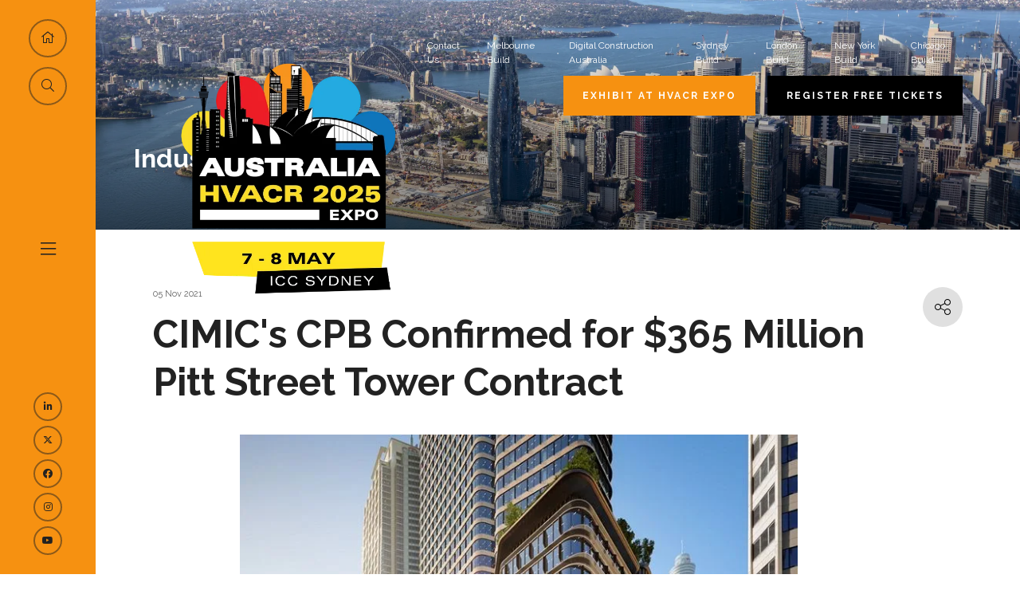

--- FILE ---
content_type: text/html;charset=utf-8
request_url: https://www.australiahvacrexpo.com/news/cimics-cpb-confirmed-for-365-million-pitt-street-tower-contract
body_size: 11201
content:






	
<!DOCTYPE html>
	<html lang="en-GB" class="no-js">
		<head>
			
	<meta http-equiv="Content-Type" content="text/html;charset=utf-8" />

	<title>
		
			CIMIC's CPB Confirmed for $365 Million Pitt Street Tower Contract - Australia HVACR Expo 2025
		
	</title>
	<meta name="generator" 	 content="SHOWOFF by ASP.events" />
	<meta name="author" content="">

	
	<meta name="description" content="" />
	<meta name="keywords" content="" />

	<meta name="viewport" content="width=device-width, initial-scale=1.0" />

	
	
		
		
					<meta property="og:title" content="CIMIC&#x27;s&#x20;CPB&#x20;Confirmed&#x20;for&#x20;&#x24;365&#x20;Million&#x20;Pitt&#x20;Street&#x20;Tower&#x20;Contract" />  
			<meta property="og:site_name" content="Australia&#x20;HVACR&#x20;Expo&#x20;2024" />  
			<meta property="schema:name" typeof="https://schema.org/WebPage" content="CIMIC&#x27;s&#x20;CPB&#x20;Confirmed&#x20;for&#x20;&#x24;365&#x20;Million&#x20;Pitt&#x20;Street&#x20;Tower&#x20;Contract" />  
			<meta property="schema:image" typeof="https://schema.org/WebPage" content="https://cdn.asp.events/CLIENT_Oliver_K_15A4C8AE_5056_B739_54CFDE58102DEF33/sites/HEAWE-2024/media/HVACR-2025-with-dates.png/fit-in/1200x630/filters:no_upscale()" />  
			<meta property="og:image" content="https://cdn.asp.events/CLIENT_Oliver_K_15A4C8AE_5056_B739_54CFDE58102DEF33/sites/HEAWE-2024/media/HVACR-2025-with-dates.png/fit-in/1200x630/filters:no_upscale()" />  
			<meta property="og:type" content="article" />  

			<!--
			33A65E1DB18601C51E8C54D95231115E477A848CDB12790A19DCB01E85F55820
			-->
			<base href="https://www.australiahvacrexpo.com/" > 
	<meta name="robots" content="index, follow" />  
	<link rel="icon" href="https://cdn.asp.events/CLIENT_Oliver_K_15A4C8AE_5056_B739_54CFDE58102DEF33/sites/HEAWE-2024/media/favicon.ico" type="image/x-icon" />  
	<link rel="canonical" href="https://www.australiahvacrexpo.com/news/cimics-cpb-confirmed-for-365-million-pitt-street-tower-contract" />  
<!-- Google tag (gtag.js) -->
<script async src="https://www.googletagmanager.com/gtag/js?id=G-Y41RDHM4C0"></script>
<script>
  window.dataLayer = window.dataLayer || [];
  function gtag(){dataLayer.push(arguments);}
  gtag('js', new Date());  gtag('config', 'G-Y41RDHM4C0');
</script>
	
	



			
			<link rel="stylesheet" href="https://cdn.asp.events/CLIENT_Oliver_K_15A4C8AE_5056_B739_54CFDE58102DEF33/sites/HEAWE-2024/media/__theme/css/site.css?v=D791B577" />

			
			
			
				<link href="https://fonts.googleapis.com/css?family=Raleway:300,300i,700,700i" rel="stylesheet">
			
			
				<link href="https://fonts.googleapis.com/css?family=Raleway:400,400i,700,700i" rel="stylesheet">
			
			

			
	
	<script src="https://code.jquery.com/jquery-3.5.1.min.js" integrity="sha256-9/aliU8dGd2tb6OSsuzixeV4y/faTqgFtohetphbbj0=" crossorigin="anonymous"></script>
    <script src="https://code.jquery.com/jquery-migrate-3.5.2.min.js" integrity="sha256-ocUeptHNod0gW2X1Z+ol3ONVAGWzIJXUmIs+4nUeDLI=" crossorigin="anonymous"></script>

	
    <script src="https://cdn.jsdelivr.net/npm/scriptjs@2.5.7/dist/script.min.js" integrity="sha384-+kbmEGZrjwfGzlYYiLQkgntepLDajw5ZAlz1jvKM4IVPwGH4Z+nbmccUIf9pz1Gq" crossorigin="anonymous"></script>

	
    
	    <script src="https://themes.asp.events/_base/1-2-0/includes/javascripts/dist/essentials.min.js?v=2" integrity="sha256-VH/xQ9VaI7edeFDGIzRJ1o39ePoODwG+T1ebmAilHJw=" crossorigin="anonymous"></script>
    

    
        <script src="https://themes.asp.events/_base/1-2-0/includes/javascripts/dist/global/accessibility.min.js" integrity="sha256-3ryO8Zp/KRAHeYaRhTrJ0vV4CcxzLH9OQgqW0DP3LRU=" crossorigin="anonymous" async></script>
	
    
    
	    <script src="https://themes.asp.events/_template_expo_crio_01/includes/javascripts/site.js?v=42" crossorigin="anonymous"></script>
    

	
	<link rel="preload" href="https://themes.asp.events/_base/1-2-0/includes/fonts/fontawesome/fontawesome-all.min.css?v=1" as="style" fetchPriority="low" onload="this.onload=null;this.rel='stylesheet'" />
	<link rel="preload" href="https://themes.asp.events/_base/1-2-0/includes/fonts/fontawesome/v4-shims.min.css?v=1" as="style" fetchPriority="low" onload="this.onload=null;this.rel='stylesheet'" />
    <noscript>
        <link href="https://themes.asp.events/_base/1-2-0/includes/fonts/fontawesome/fontawesome-all.min.css?v=1" rel="stylesheet" fetchPriority="low">
		<link href="https://themes.asp.events/_base/1-2-0/includes/fonts/fontawesome/v4-shims.min.css?v=1" rel="stylesheet" fetchPriority="low">
    </noscript>	


			
			

			
			<script src="https://themes.asp.events/_template_expo_crio_01/includes/javascripts/accessibility.js"></script>					
			<script type="text/javascript" src="https://themes.asp.events/_base/1-2-0/includes/javascripts/dist/global/accessibility.min.js"></script>

			
			<script src="https://themes.asp.events/_template_expo_crio_01/includes/javascripts/animations.js"></script>

			
	
	
		
		
		<!-- Google tag (gtag.js) -->
<script async src="https://www.googletagmanager.com/gtag/js?id=G-Y41RDHM4C0"></script>
<script>
  window.dataLayer = window.dataLayer || [];
  function gtag(){dataLayer.push(arguments);}
  gtag('js', new Date());

  gtag('config', 'G-Y41RDHM4C0');
</script>
			<script>
				$script('https://cdn.asp.events/includes/js/jquery/magnificPopup/1.2.0/jquery.magnific-popup.min.js', function(){ $script('https://cdn.asp.events/includes/js/ASPModal.old.min.js'); });

				jQuery(document).ready(function(){

					jQuery(document).on('click','.js-share-button',showShareDialog);

					function showShareDialog(e)
					{
						e.preventDefault();

						var Site = jQuery(this).attr('data-site');

						if (jQuery(this).attr('data-slug') != '') {
							var PageUrl = jQuery(this).attr('data-slug');
						} else {
							var PageUrl = location.href;
						}

						var contentId = '';
						if (jQuery(this).attr('data-contentId') != '') {
							var contentId = jQuery(this).attr('data-contentId');
						}
						var shareText = jQuery(this).attr('data-shareText');
						var shareTitle = jQuery(this).attr('data-shareTitle');

						jQuery.get
							( '__share/buttons/getShareUrl'
							, { Site:Site , PageUrl:PageUrl , PageTitle:document.title, contentId:contentId, shareText:shareText, shareTitle:shareTitle }
							, redirectToShare
							);
					}

					function redirectToShare(data)
					{
						//open email share in modal
						if(data.ShareTo.indexOf('__share/email') == 0)
							openRemoteModal(data.ShareTo);
						else{

						var popupBlockerChecker = {
									check: function(popup_window){
											var _scope = this;
											if (popup_window) {
													if(/chrome/.test(navigator.userAgent.toLowerCase())){
															setTimeout(function () {
																	_scope._is_popup_blocked(_scope, popup_window);
															 },200);
													}else{
															popup_window.onload = function () {
																	_scope._is_popup_blocked(_scope, popup_window);
															};
													}
											}else{
													_scope._displayError();
											}
									},
									_is_popup_blocked: function(scope, popup_window){
											if ((popup_window.innerHeight > 0)==false){ scope._displayError(); }
									},
									_displayError: function(){
											alert("Popup Blocker is enabled! Please add this site to your exception list.");
									}
							};

							var popup = window.open(data.ShareTo,'_blank','width=800,height=650'); //'width=620,height=440'
							popupBlockerChecker.check(popup);
						}
					}

				});
			</script>
		
	

		</head>


	 
	<body class="body--id-76417 t-default HEAWE-2024 ">
		
		
		
		
	
		<a class="s-skip-to-main" href="#main" style="opacity: 0; position: absolute; transform: translateY(-100%);">Skip to main content</a>			
		<div class="site">
			<div class="l-navigation-mobile js-navigation-mobile">
				<button class="l-navigation-mobile__close js-navigation-mobile-close" type="button" aria-label="Close Menu" aria-controls="navigation">
					<i class="l-navigation-mobile__close__icon fal fa-times"></i>
				</button>
				<div class="l-navigation-mobile__quick-links">
					<a class="l-navigation-mobile__quick-links__button" href="https://www.australiahvacrexpo.com/">
						<i class="l-navigation-mobile__quick-links__button__icon fal fa-home"></i>
					</a>

					<a class="l-navigation-mobile__quick-links__button js-search-trigger" href="#search">
						<i class="l-navigation-mobile__quick-links__button__icon fal fa-search"></i>
					</a>			
				</div>	
							
				<nav class="l-navigation-mobile__menu" aria-label="Mobile Main Navigation">			
                    <ul class="menu menu--dropdown-toggle js-menu js-menu-dropdown-toggle">					
                        <!--seed:53C30865DD036D3CC4DB98AD3CBF616456F7166F-->
	
		
	
	
		<li title="Home" class="menu__item">

		
			<a href="welcome" target="_self" class="menu__item__link menuitem menuitem--id-2265">Home</a>
		

		
		</li>
	
		<li title="ABOUT" class="menu__item">

		
			<a href="about" target="_self" class="menu__item__link menuitem menuitem--id-2277">ABOUT</a>
		

		
			
			<button class="menu__item__toggle" style="display: none;"><i class="fal fa-chevron-down"></i></button>

			
	
		<ul class="menu--sub-menu menu--sub-menu--level-1">
	
	
		<li title="ABOUT AUSTRALIA HVACR EXPO" class="menu__item">

		
			<a href="about" target="_self" class="menu__item__link menuitem menuitem--id-2279">ABOUT AUSTRALIA HVACR EXPO</a>
		

		
		</li>
	
		<li title="PHOTO GALLERY" class="menu__item">

		
			<a href="sydney-build-2023-photo-gallery" target="_self" class="menu__item__link menuitem menuitem--id-2280">PHOTO GALLERY</a>
		

		
		</li>
	
		<li title="iNDUSTRY NEWS" class="menu__item">

		
			<a href="news" target="_self" class="menu__item__link menuitem menuitem--id-2281">iNDUSTRY NEWS</a>
		

		
		</li>
	
	
		</ul>
	


		
		</li>
	
		<li title="CONFERENCE AGENDA" class="menu__item">

		
			<a href="conference-agenda-2024" target="_self" class="menu__item__link menuitem menuitem--id-2302">CONFERENCE AGENDA</a>
		

		
		</li>
	
		<li title="WHAT'S ON" class="menu__item">

		
			<a href="whatson" target="_self" class="menu__item__link menuitem menuitem--id-2284">WHAT'S ON</a>
		

		
		</li>
	
		<li title="SPONSORS" class="menu__item">

		
			<a href="event-sponsors" target="_self" class="menu__item__link menuitem menuitem--id-2285">SPONSORS</a>
		

		
			
			<button class="menu__item__toggle" style="display: none;"><i class="fal fa-chevron-down"></i></button>

			
	
		<ul class="menu--sub-menu menu--sub-menu--level-1">
	
	
		<li title="EVENT SPONSORS" class="menu__item">

		
			<a href="event-sponsors" target="_self" class="menu__item__link menuitem menuitem--id-2332">EVENT SPONSORS</a>
		

		
		</li>
	
		<li title="SPONSORSHIP ENQUIRY" class="menu__item">

		
			<a href="sponsors" target="_self" class="menu__item__link menuitem menuitem--id-2331">SPONSORSHIP ENQUIRY</a>
		

		
		</li>
	
	
		</ul>
	


		
		</li>
	
		<li title="EXHIBITORS" class="menu__item">

		
			<a href="exhibitors-2024" target="_self" class="menu__item__link menuitem menuitem--id-2286">EXHIBITORS</a>
		

		
			
			<button class="menu__item__toggle" style="display: none;"><i class="fal fa-chevron-down"></i></button>

			
	
		<ul class="menu--sub-menu menu--sub-menu--level-1">
	
	
		<li title="MEET OUR EXHIBITORS" class="menu__item">

		
			<a href="https://www.sydneybuildexpo.com/2024-exhibitors" target="_blank" class="menu__item__link menuitem menuitem--id-2600">MEET OUR EXHIBITORS</a>
		

		
		</li>
	
	
		</ul>
	


		
		</li>
	
		<li title="Register Tickets" class="menu__item">

		
			<a href="https://www.sydneybuildexpo.com/heaw-expo-2024" target="_blank" class="menu__item__link menuitem menuitem--id-2298">Register Tickets</a>
		

		
		</li>
	
		<li title="Co-Hosted Events" class="menu__item">

		
			<span class="menu__item__link menuitem menuitem--id-2266">Co-Hosted Events</span>
		

		
			
			<button class="menu__item__toggle" style="display: none;"><i class="fal fa-chevron-down"></i></button>

			
	
		<ul class="menu--sub-menu menu--sub-menu--level-1">
	
	
		<li title="Sydney Build" class="menu__item">

		
			<a href="https://www.sydneybuildexpo.com/" target="_blank" class="menu__item__link menuitem menuitem--id-2267">Sydney Build</a>
		

		
		</li>
	
		<li title="Digital Construction Australia" class="menu__item">

		
			<a href="https://www.digitalconstructionaustralia.com/" target="_blank" class="menu__item__link menuitem menuitem--id-2268">Digital Construction Australia</a>
		

		
		</li>
	
	
		</ul>
	


		
		</li>
	
		<li title="CONTACT US" class="menu__item">

		
			<a href="contact" target="_self" class="menu__item__link menuitem menuitem--id-2328">CONTACT US</a>
		

		
		</li>
	
		<li title="search" class="menu__item menu__item--search">

		
			<a href="https://searchToggle" target="_blank" class="menu__item__link menuitem menuitem--id-2301">search</a>
		

		
		</li>
	
	
		
	

	
                    </ui>		
				</nav>
				
					<div class="l-navigation-mobile__navigation__social">
						<div class="panel panel--default panel--id-74645">
			
				<div class="panel__body">
					<ul class="ck-social-icons">
	<li><a href="https://www.linkedin.com/events/heat-energy-air-waterexpo-parto7062386473936793600/comments/" target="_blank" title="https://www.linkedin.com/events/heat-energy-air-waterexpo-parto7062386473936793600/comments/">LinkedIn </a></li>
	<li><a href="https://twitter.com/sydneybuildexpo?lang=en" target="_blank" title="https://twitter.com/sydneybuildexpo?lang=en">Twitter</a></li>
	<li><a href="https://www.facebook.com/sydneybuildexpo" target="_blank" title="https://www.facebook.com/sydneybuildexpo">Facebook</a></li>
	<li><a href="https://www.instagram.com/sydneybuildexpo/?hl=en" target="_blank" title="https://www.instagram.com/sydneybuildexpo/?hl=en">Instagram</a></li>
	<li><a href="https://www.youtube.com/watch?v=vUYFEZtsaaA" target="_blank" title="https://www.youtube.com/watch?v=vUYFEZtsaaA">YouTube</a></li>
</ul>

				</div>
			
		</div>
					</div>
				
			</div>
			
				
		
	<header class="l-header js-header" data-header-option="3">
		
			<div class="l-header__toolbar-mobile">
				
					<div class="l-header__toolbar-mobile__links">
						<div class="panel panel--default panel--id-74648">
			
				<div class="panel__body">
					<ul>
	<li><a href="mailto:marketing@sydneybuildexpo.com.au?Subject=HVACR%20Expo%20-%20Question" target="_top" title="marketing@sydneybuildexpo.com.au">Contact Us</a></li>
	<li><a href="https://melbournebuildexpo.com/" target="_blank" title="https://melbournebuildexpo.com/">Melbourne Build </a></li>
	<li><a href="https://www.digitalconstructionaustralia.com/" target="_blank" title="https://www.digitalconstructionaustralia.com/">Digital Construction Australia</a></li>
	<li><a href="https://www.sydneybuildexpo.com/" target="_blank" title="https://www.sydneybuildexpo.com/">Sydney Build</a></li>
	<li><a href="https://www.londonbuildexpo.com/" target="_blank" title="https://www.londonbuildexpo.com/">London Build</a></li>
	<li><a href="https://www.newyorkbuildexpo.com/" target="_blank" title="https://www.newyorkbuildexpo.com/">New York Build</a></li>
	<li><a href="https://www.chicagobuildexpo.com/" target="_blank" title="https://www.chicagobuildexpo.com/">Chicago Build</a></li>
</ul>

				</div>
			
		</div>
					</div>
				
								
			</div>
		
		<div class="l-header__wrapper">
			<div class="l-header__navigation js-header-navigation-menu-trigger">
				<div class="l-header__navigation__quick-links">
					<a class="l-header__navigation__quick-links__button" href="https://www.australiahvacrexpo.com/">
						<i class="l-header__navigation__quick-links__button__icon fal fa-home"></i>
					</a>

					<a class="l-header__navigation__quick-links__button js-search-trigger" href="#search">
						<i class="l-header__navigation__quick-links__button__icon fal fa-search"></i>
					</a>			
				</div>
				<div class="l-header__navigation__navigation-trigger">
					<i class="l-header__navigation__navigation-trigger__icon fal fa-bars"></i>
				</div>
				
					<div class="l-header__navigation__social">
						<div class="panel panel--default panel--id-74645">
			
				<div class="panel__body">
					<ul class="ck-social-icons">
	<li><a href="https://www.linkedin.com/events/heat-energy-air-waterexpo-parto7062386473936793600/comments/" target="_blank" title="https://www.linkedin.com/events/heat-energy-air-waterexpo-parto7062386473936793600/comments/">LinkedIn </a></li>
	<li><a href="https://twitter.com/sydneybuildexpo?lang=en" target="_blank" title="https://twitter.com/sydneybuildexpo?lang=en">Twitter</a></li>
	<li><a href="https://www.facebook.com/sydneybuildexpo" target="_blank" title="https://www.facebook.com/sydneybuildexpo">Facebook</a></li>
	<li><a href="https://www.instagram.com/sydneybuildexpo/?hl=en" target="_blank" title="https://www.instagram.com/sydneybuildexpo/?hl=en">Instagram</a></li>
	<li><a href="https://www.youtube.com/watch?v=vUYFEZtsaaA" target="_blank" title="https://www.youtube.com/watch?v=vUYFEZtsaaA">YouTube</a></li>
</ul>

				</div>
			
		</div>
					</div>
				
				<nav class="l-header__navigation__menu js-header-navigation-menu js-navigation" data-name="main" aria-label="Main Navigation">						
					<ul class="menu menu--dropdown-toggle js-menu js-menu-dropdown-toggle menublock">
                        <!--seed:53C30865DD036D3CC4DB98AD3CBF616456F7166F-->
	
		
	
	
		<li title="Home" class="menu__item">

		
			<a href="welcome" target="_self" class="menu__item__link menuitem menuitem--id-2265">Home</a>
		

		
		</li>
	
		<li title="ABOUT" class="menu__item">

		
			<a href="about" target="_self" class="menu__item__link menuitem menuitem--id-2277">ABOUT</a>
		

		
			
			<button class="menu__item__toggle" style="display: none;"><i class="fal fa-chevron-down"></i></button>

			
	
		<ul class="menu--sub-menu menu--sub-menu--level-1">
	
	
		<li title="ABOUT AUSTRALIA HVACR EXPO" class="menu__item">

		
			<a href="about" target="_self" class="menu__item__link menuitem menuitem--id-2279">ABOUT AUSTRALIA HVACR EXPO</a>
		

		
		</li>
	
		<li title="PHOTO GALLERY" class="menu__item">

		
			<a href="sydney-build-2023-photo-gallery" target="_self" class="menu__item__link menuitem menuitem--id-2280">PHOTO GALLERY</a>
		

		
		</li>
	
		<li title="iNDUSTRY NEWS" class="menu__item">

		
			<a href="news" target="_self" class="menu__item__link menuitem menuitem--id-2281">iNDUSTRY NEWS</a>
		

		
		</li>
	
	
		</ul>
	


		
		</li>
	
		<li title="CONFERENCE AGENDA" class="menu__item">

		
			<a href="conference-agenda-2024" target="_self" class="menu__item__link menuitem menuitem--id-2302">CONFERENCE AGENDA</a>
		

		
		</li>
	
		<li title="WHAT'S ON" class="menu__item">

		
			<a href="whatson" target="_self" class="menu__item__link menuitem menuitem--id-2284">WHAT'S ON</a>
		

		
		</li>
	
		<li title="SPONSORS" class="menu__item">

		
			<a href="event-sponsors" target="_self" class="menu__item__link menuitem menuitem--id-2285">SPONSORS</a>
		

		
			
			<button class="menu__item__toggle" style="display: none;"><i class="fal fa-chevron-down"></i></button>

			
	
		<ul class="menu--sub-menu menu--sub-menu--level-1">
	
	
		<li title="EVENT SPONSORS" class="menu__item">

		
			<a href="event-sponsors" target="_self" class="menu__item__link menuitem menuitem--id-2332">EVENT SPONSORS</a>
		

		
		</li>
	
		<li title="SPONSORSHIP ENQUIRY" class="menu__item">

		
			<a href="sponsors" target="_self" class="menu__item__link menuitem menuitem--id-2331">SPONSORSHIP ENQUIRY</a>
		

		
		</li>
	
	
		</ul>
	


		
		</li>
	
		<li title="EXHIBITORS" class="menu__item">

		
			<a href="exhibitors-2024" target="_self" class="menu__item__link menuitem menuitem--id-2286">EXHIBITORS</a>
		

		
			
			<button class="menu__item__toggle" style="display: none;"><i class="fal fa-chevron-down"></i></button>

			
	
		<ul class="menu--sub-menu menu--sub-menu--level-1">
	
	
		<li title="MEET OUR EXHIBITORS" class="menu__item">

		
			<a href="https://www.sydneybuildexpo.com/2024-exhibitors" target="_blank" class="menu__item__link menuitem menuitem--id-2600">MEET OUR EXHIBITORS</a>
		

		
		</li>
	
	
		</ul>
	


		
		</li>
	
		<li title="Register Tickets" class="menu__item">

		
			<a href="https://www.sydneybuildexpo.com/heaw-expo-2024" target="_blank" class="menu__item__link menuitem menuitem--id-2298">Register Tickets</a>
		

		
		</li>
	
		<li title="Co-Hosted Events" class="menu__item">

		
			<span class="menu__item__link menuitem menuitem--id-2266">Co-Hosted Events</span>
		

		
			
			<button class="menu__item__toggle" style="display: none;"><i class="fal fa-chevron-down"></i></button>

			
	
		<ul class="menu--sub-menu menu--sub-menu--level-1">
	
	
		<li title="Sydney Build" class="menu__item">

		
			<a href="https://www.sydneybuildexpo.com/" target="_blank" class="menu__item__link menuitem menuitem--id-2267">Sydney Build</a>
		

		
		</li>
	
		<li title="Digital Construction Australia" class="menu__item">

		
			<a href="https://www.digitalconstructionaustralia.com/" target="_blank" class="menu__item__link menuitem menuitem--id-2268">Digital Construction Australia</a>
		

		
		</li>
	
	
		</ul>
	


		
		</li>
	
		<li title="CONTACT US" class="menu__item">

		
			<a href="contact" target="_self" class="menu__item__link menuitem menuitem--id-2328">CONTACT US</a>
		

		
		</li>
	
		<li title="search" class="menu__item menu__item--search">

		
			<a href="https://searchToggle" target="_blank" class="menu__item__link menuitem menuitem--id-2301">search</a>
		

		
		</li>
	
	
		
	


                    </ul>
				</nav>	
			</div>					
			<div class="l-header__branding-dates">
				
					<div class="l-header__branding">
						<div class="panel panel--default panel--id-74642">
			
				<div class="panel__body">
					<img alt="Australia HVACR Expo" src="https://cdn.asp.events/CLIENT_Oliver_K_15A4C8AE_5056_B739_54CFDE58102DEF33/sites/HEAWE-2024/media/HVACR-2025-with-dates.png" style="width: 400px; height: 400px;" />
				</div>
			
		</div>
					</div>
				
				
					<div class="l-header__dates">
						<div class="panel panel--default panel--id-74643">
			
				<div class="panel__body">
					<p>&nbsp;&nbsp;&nbsp;&nbsp;</p>

				</div>
			
		</div>
					</div>
				
			</div>
			<div class="l-header__navigation-trigger-extras">
				<a class="l-header__navigation-trigger js-navigation-mobile-open" href="#">
					<i class="l-header__navigation-trigger__icon fal fa-bars"></i>
				</a>											
				
					<div class="l-header__links-language">
						
							<div class="l-header__links">
								<div class="panel panel--default panel--id-74648">
			
				<div class="panel__body">
					<ul>
	<li><a href="mailto:marketing@sydneybuildexpo.com.au?Subject=HVACR%20Expo%20-%20Question" target="_top" title="marketing@sydneybuildexpo.com.au">Contact Us</a></li>
	<li><a href="https://melbournebuildexpo.com/" target="_blank" title="https://melbournebuildexpo.com/">Melbourne Build </a></li>
	<li><a href="https://www.digitalconstructionaustralia.com/" target="_blank" title="https://www.digitalconstructionaustralia.com/">Digital Construction Australia</a></li>
	<li><a href="https://www.sydneybuildexpo.com/" target="_blank" title="https://www.sydneybuildexpo.com/">Sydney Build</a></li>
	<li><a href="https://www.londonbuildexpo.com/" target="_blank" title="https://www.londonbuildexpo.com/">London Build</a></li>
	<li><a href="https://www.newyorkbuildexpo.com/" target="_blank" title="https://www.newyorkbuildexpo.com/">New York Build</a></li>
	<li><a href="https://www.chicagobuildexpo.com/" target="_blank" title="https://www.chicagobuildexpo.com/">Chicago Build</a></li>
</ul>

				</div>
			
		</div>
							</div>
												
								
								
					</div>
								
				
					<div class="l-header__call-to-actions">
						<div class="panel panel--default panel--id-74644">
			
				<div class="panel__body">
					<p><strong><a class="ck-button-one" href="contact" target="_self" title="contact">Exhibit at HVACR Expo</a>&nbsp;<a class="ck-button-two" href="register-interest" target="_self" title="register-interest">Register Free Tickets</a></strong></p>

				</div>
			
		</div>
					</div>
										
			</div>	
		</div>			
	</header>
		

			
				
	
		<div class="l-page-title js-l-page-title has-call-to-actions">
			
				<div class="l-page-title__wrapper">
			
			
			
				
				
					<h2 class="l-page-title__title">Industry News</h2>
				
			
			
				<div class="l-page-title__image">
					<div class="panel panel--default panel--id-74646">
			
				<div class="panel__body">
					<p><img alt="head" src="https://cdn.asp.events/CLIENT_Oliver_K_15A4C8AE_5056_B739_54CFDE58102DEF33/sites/HEAWE-2024/media/SB-Hero-header.png" style="width: 1885px; height: 556px;" /></p>

				</div>
			
		</div>
				</div>	
			
				
					<div class="l-page-title__call-to-actions">
						<div class="panel panel--default panel--id-74647">
			
				<div class="panel__body">
					<ul>
	<li>&nbsp;</li>
</ul>

				</div>
			
		</div>
					</div>
							
			
			
				</div>
			
		</div>
	

			
				
			

			
				
	<div class="l-content" id="main">
		
	
	
		
		
		
	

	<main class="content__main">
		
		<div class="content__main__body">
			<div class="wrapper">
				














<div class="m-libraries-news-entry m-libraries-news-entry--default m-libraries-news-entry--id-76417">
	<div class="m-libraries-news-entry__notification" id="rapportNotification">
		
		
	</div>
	<div class="m-libraries-news-entry__item js-library-list js-library-item js-library-entry-item  has-toolbar" searchgroup="libraryentry-news" data-content-i-d=76417>
		<div class="m-libraries-news-entry__item__toolbar">
			<div class="p-button-group p-button-group--horizontal-to-vertical p-button-group--horizontal-to-vertical--tablet">
				
				
					<a href="javascript:void(0)" class="p-button p-button--circle-fill js-share-overlay-trigger" data-slug="news/cimics-cpb-confirmed-for-365-million-pitt-street-tower-contract" data-title="CIMIC's CPB Confirmed for $365 Million Pitt Street Tower Contract" data-image="https://cdn.asp.events/CLIENT_Oliver_K_15A4C8AE_5056_B739_54CFDE58102DEF33/sites/HEAWE-2024/media/libraries/news/CIMIC-s CPB Confirmed for $365 Million Pitt Street Tower Contract.jpeg">
						<svg class="p-button__icon p-button__icon--share">
							<use xlink:href="https://themes.asp.events/_base/1-2-0/includes/icons/general.svg#icon-share"></use>
						</svg>
					</a>
				
				
			</div>
		</div>
		<div class="m-libraries-news-entry__item__header">
			
				<div class="m-libraries-news-entry__item__header__date">
					05 Nov 2021
				</div>
			
			<h1 class="m-libraries-news-entry__item__header__title">
				CIMIC's CPB Confirmed for $365 Million Pitt Street Tower Contract
			</h1>
			
			
		</div>
		
			<figure class="m-libraries-news-entry__item__featured-image" >
				<div class="m-libraries-news-entry__item__featured-image__wrapper" style="background-image: url('https://cdn.asp.events/CLIENT_Oliver_K_15A4C8AE_5056_B739_54CFDE58102DEF33/sites/HEAWE-2024/media/libraries/news/CIMIC-s CPB Confirmed for $365 Million Pitt Street Tower Contract.jpeg'); background-size: cover">
					
					<img src="https://cdn.asp.events/CLIENT_Oliver_K_15A4C8AE_5056_B739_54CFDE58102DEF33/sites/HEAWE-2024/media/libraries/news/CIMIC-s CPB Confirmed for $365 Million Pitt Street Tower Contract.jpeg" alt="CIMIC's CPB Confirmed for $365 Million Pitt Street Tower Contract" />
					
				</div>
			</figure>
		
		<div class="m-libraries-news-entry__item__body">
			
			
				<div class="m-libraries-news-entry__item__body__description">
					
		
		
	<p>Cimic Group's CPB Contractors has been given the contract to construct Oxford Properties Group's Parkline Place, a 39-story office tower located above the Pitt Street Metro Station.</p>

<p>The $463 million Pitt Street Station and the $150 million build-to-rent skyscraper above the station's southern end have already been completed by CPB Contractors.</p>

<p>This latest contract brings the total value of its contracts in the Pitt Street precinct to $981 million.</p>

<p>CPB Contractors received the contract from Parkline Place consortium partners Oxford, MEA, and Investa, according to Cimic Group CEO Juan Santamaria.</p>

<p>&ldquo;This contract furthers the Cimic Group&rsquo;s involvement in the delivery of Sydney Metro&rsquo;s City &amp; Southwest project and associated building projects,&rdquo; Santamaria said.</p>

<p>&ldquo;CPB will work closely with its clients and stakeholders to ensure that the building and station function seamlessly and that the new building is safely delivered to schedule.&rdquo;</p>

<p>Jason Spears, managing director of CPB Contractors, said the company was focused on &quot;city-shaping projects.&quot;</p>

<p>&ldquo;CPB Contractors is pleased to secure a further opportunity to work closely with Oxford Properties, MEA and Investa in delivering another landmark building in Sydney&rsquo;s CBD,&rdquo; Spears said.</p>

<p>&ldquo;It is a welcome addition to the portfolio of city-shaping projects CPB Contractors is delivering across Sydney.&rdquo;</p>

<p>Oxford Properties Group, based in Canada, received planning approval for the state-significant landmark project in March of this year.</p>

<p>The Foster + Partners-designed structure rises above the metro station on an L-shaped block on Pitt Street.</p>

<p>The approved plans were for a 177-meter-high structure with a ground floor size of 55,743 square metres, which included the train station, mezzanine, plant floors, and two sky lobbies.</p>

<p>On the bottom floor, there were four retail tenants, storage, station management, and building services, with flexible commercial space beginning on level five.</p>

<p>It's part of a twin-tower complex that includes a build-to-rent south tower on Pitt and Bathurst streets that has yet to receive approval.</p>

<p>Oxford Properties stated that the Pitt Street buildings will be completed in 2023, with scheduled metro service beginning in 2024.</p>
				</div>
			
			
			
			
			
			
			
			<div class="m-libraries-news-entry__item__body__additional">
				
			</div>
		</div>
		
		<div class="m-libraries-news-entry__item__comments">
			
	

		</div>
		<div class="m-libraries-news-entry__item__share">
			

    <script>
    	if ( window.showoff ) {
    		window.showoff.translations.widgets.share = {"message":"","copyurl":"Copy URL","cb_shareemail_message":"Message","cb_shareemail_emailto":"To:","cb_shareemail_submit":"Send Email","cb_shareemail_replyTo":"From:","cb_shareemail_replyTo_hint":"The email the recipient can reply to","viaurl":"Share via URL","cb_shareemail_subject":"Have a look at our page!","title":"Share","viasocialmedia":"Share via social media","cb_shareemail_body":"A page has been shared with you! Have a look at our page:","cb_shareemail_emailto_hint":"The email of the recipient"};
    	}
    </script>
	<div class="w-share w-share--overlay js-share-overlay">
		
		<div class="widget-share js-share-wrapper">
				<ul class="widget-share__list">
					
					
						<li class="widget-share__list__item">
			<a href="javascript:void(0)" class="widget-share__list__item__link widget-share__list__item__link--twitter js-share-button js-share-twitter" data-site="twitter" data-slug="https://www.australiahvacrexpo.com/news/cimics-cpb-confirmed-for-365-million-pitt-street-tower-contract" data-contentId="76417" data-shareText="" data-shareTitle="">
				<span class="widget-share__list__item__link__icon">
					<i class="fa fa-brands fa-twitter"></i>
				</span>
				<span class="widget-share__list__item__link__title">Twitter</span>
			</a>
		</li>
					
						<li class="widget-share__list__item">
			<a href="javascript:void(0)" class="widget-share__list__item__link widget-share__list__item__link--facebook js-share-button js-share-facebook" data-site="facebook" data-slug="https://www.australiahvacrexpo.com/news/cimics-cpb-confirmed-for-365-million-pitt-street-tower-contract" data-contentId="76417" data-shareText="" data-shareTitle="">
				<span class="widget-share__list__item__link__icon">
					<i class="fa fa-brands fa-facebook"></i>
				</span>
				<span class="widget-share__list__item__link__title">Facebook</span>
			</a>
		</li>
					
						<li class="widget-share__list__item">
			<a href="javascript:void(0)" class="widget-share__list__item__link widget-share__list__item__link--linkedin js-share-button js-share-linkedin" data-site="linkedin" data-slug="https://www.australiahvacrexpo.com/news/cimics-cpb-confirmed-for-365-million-pitt-street-tower-contract" data-contentId="76417" data-shareText="" data-shareTitle="">
				<span class="widget-share__list__item__link__icon">
					<i class="fa fa-brands fa-linkedin"></i>
				</span>
				<span class="widget-share__list__item__link__title">LinkedIn</span>
			</a>
		</li>
					
						<li class="widget-share__list__item">
			<a href="javascript:void(0)" class="widget-share__list__item__link widget-share__list__item__link--email js-share-button js-share-email" data-site="email" data-slug="https://www.australiahvacrexpo.com/news/cimics-cpb-confirmed-for-365-million-pitt-street-tower-contract" data-contentId="76417" data-shareText="" data-shareTitle="">
				<span class="widget-share__list__item__link__icon">
					<i class="fa fa-regular fa-envelope fa-envelope-o"></i>
				</span>
				<span class="widget-share__list__item__link__title">Email</span>
			</a>
		</li>
					
					
				</ul>
			</div>
	</div>

		</div>
	</div>
	
		
	
	<div class="m-libraries-news-entry__pagination">
		
		
		

	<div class="pagination pagination--entry js-pagination js-library-entry-pagination" searchgroup="libraryentry-news" data-cachestatic="0">
				<ul class="pagination__list"><li class="pagination__list__item"><a href="javascript:openRemoteModal('news/woods-bagot-designs-prefabricated-high-school-for-sydney','ajax',{},false,'',{&quot;dimension15&quot;:&quot;news/woods-bagot-designs-prefabricated-high-school-for-sydney&quot;});" data-entryid="76418"  data-page="355" class="pagination__list__item__link pagination__list__item__link--previous" title="Previous Page"><span class="pagination__list__item__link__icon"></span><div class="pagination__list__item__link__preview"><span class="pagination__list__item__link__field-1" data-next="Next" data-prev="Previous">Woods Bagot Designs Prefabricated High School for Sydney</span><span class="pagination__list__item__link__field-2" data-next="Next" data-prev="Previous"><div class="pagination__list__item__link__field-2__thumbnail" style="background-image: url(https://cdn.asp.events/CLIENT_Oliver_K_15A4C8AE_5056_B739_54CFDE58102DEF33/sites/HEAWE-2024/media/libraries/news/Woods Bagot Designs Prefabricated High School for Sydney.jpg);"></div></span></div></a></li><li class="pagination__list__item"><a href="javascript:openRemoteModal('news/greenland-completes-sydneys-tallest-residential-tower','ajax',{},false,'',{&quot;dimension15&quot;:&quot;news/greenland-completes-sydneys-tallest-residential-tower&quot;});" data-entryid="76416"  data-page="357" class="pagination__list__item__link pagination__list__item__link--next" title="Next Page"><span class="pagination__list__item__link__icon"></span><div class="pagination__list__item__link__preview"><span class="pagination__list__item__link__field-1" data-next="Next" data-prev="Previous">Greenland Completes Sydney's Tallest Residential Tower</span><span class="pagination__list__item__link__field-2" data-next="Next" data-prev="Previous"><div class="pagination__list__item__link__field-2__thumbnail" style="background-image: url(https://cdn.asp.events/CLIENT_Oliver_K_15A4C8AE_5056_B739_54CFDE58102DEF33/sites/HEAWE-2024/media/libraries/news/Greenland Completion on Sydney-s Tallest Residential Tower.jpg);"></div></span></div></a></li></ul>
			</div><script type='text/javascript'>$script('https://cdn.asp.events/includes/js/librarysearch.js');</script>

	</div>
	<div class="m-libraries-news-entry__loading">
		
	<div class="p-loader p-loader--overlay js-w-library-loading" searchgroup="libraryentry-news">
		<span class="p-loader__icon"></span>
		<span class="p-loader__text">Loading</span>
	</div>

	</div>
	<script>
		$script('https://themes.asp.events/_base/1-2-0/includes/javascripts/src/patterns/pagination.js');
	</script>
	
</div>


			</div>
		</div>
	</main>

	
	
		
		
		
	


	</div>	

			
				
	

			
				
			

			
				
	

			
				
	
		<div class="l-newsletter">
			<div class="panel panel--default panel--id-74690"> 
 <div class="panel__header-body"> 
  <div class="panel__header"> 
   <h1 class="panel__header__title"> SIGN UP TO RECEIVE OUR NEWSLETTER &amp; FURTHER UPDATES ABOUT THE SHOW </h1> 
  </div> 
  <div class="panel__body"> 
   <p> 
    
	
		
			
				
				
				<form name="Newsletter" id="0A06B4A5-C24D-4373-B54646F08BCD17C5" action="__form/form" ajaxaction="__form/getNextFormPage" class="js-formbuilder-form" formname="Newsletter" method="POST">
					<script type='text/javascript'>
						if (typeof $script === 'undefined') {
							$.getScript('/__includes/js/script.min.js', function(){
								$script('/__includes/js/formpages.js');
							});
						}
						else {
							$script('/__includes/js/formpages.js');
						}

						var formtranslations={"cb_formfield_media_remove":"tick here to remove","cb_formfield_tags_hint":"* Tags are automatically pre-populated. More will be added as you add/edit content (and can be added manually too).","cb_form_error_badContent":"The conntent of this field is not valid","cb_form_field_text_verify":"Re-enter to verify: {-{field}}","cb_form_error_maxlength":"Maximum character limit exceeded ({-{currentlength}}/{-{maxlength}})","cb_form_error_minoptions":"You have not selected enough options (minimum {-{minoptions}})","cb_form_error_required":"This field is required","cb_form_field_email_verify":"Re-enter to verify: {-{field}}","cb_formfield_media_upload":"Upload","cb_formfield_media_selectfile":"SELECT FILE","cb_form_submitting_label":"Submitting...","cb_form_error_maxoptions":"You have selected too many options (maximum {-{maxoptions}})","cb_form_error_nan":"Please enter a valid number","cb_form_error_wordlimit":"Maximum word limit exceeded ({-{wordlimit}})"};
					</script>
					
						
						
						<script src="https://cdn.asp.events/includes/js/jquery/validate/1.21.0/jquery.validate.min.js"></script>
						

						<style>
							.button.is-loading {
							    position: relative;
							}
							.button.is-loading::after {
							    animation: 0.6s linear 0s normal none infinite running rotation;
							    border-color: rgba(255, 255, 255, 0.8) rgba(255, 255, 255, 0.15) rgba(255, 255, 255, 0.15);
							    border-left: 2px solid rgba(255, 255, 255, 0.15);
							    border-radius: 100%;
							    border-right: 2px solid rgba(255, 255, 255, 0.15);
							    border-style: solid;
							    border-width: 2px;
							    content: "";
							    display: inline-block;
							    height: 1em;
							    margin-left: 1em;
							    position: relative;
							    top: -1px;
							    vertical-align: middle;
							    width: 1em;
							}
							@keyframes rotation {
							0% {
							    transform: rotate(0deg);
							}
							100% {
							    transform: rotate(359deg);
							}
							}
							@keyframes rotation {
							0% {
							    transform: rotate(0deg);
							}
							100% {
							    transform: rotate(359deg);
							}
							}
						</style>
					
					<input type="hidden" name="_returnTo" value="/news/residents-return-after-crane-collapse" id="_returnTo"/>
					<input type="hidden" name="formID" value="260" id="formID"/>
					<input type="hidden" name="slug" value="FB_1365D1B7-5056-B739-54446E7BA740973E" id="slug"/>
					<input type="hidden" name="_autosubmit" value="false" id="_autosubmit"/>
					

					
					

					
					

					
					
						<input type="hidden" name="_pageid" value="566" id="_pageid"/>
						<input type="hidden" name="_pageorder" value="1" id="_pageorder"/>
						<input type="hidden" name="_pageslug" value="FBP_1365D44D-5056-B739-54BA0F01FEA3D48C" id="_pageslug"/>

						
	










	
	
	



	<div class="form_page js-form-page "
		
		
		data-pageid="566"
		data-pagetypeid="0"
		data-pageorder="1"
		data-slug="FBP_1365D44D-5056-B739-54BA0F01FEA3D48C"
		>

		
		<div class='form__group__controls'><input type="hidden" name="_pages" value="566" labelposition="ignored" boldlabel="false" id="_pages_566" /></div>

		
			
			
			
			
			


	<div class='form__group form__group--email form__group--id-email_address'><div class='form__group__title  form__group__title--hide'><label required="true" mandataryindicator="true" class=" form__group__title--hide"><span class='form__field__controls__required'>*</span> Email Address</label></div><div class='form__group__controls'><input type="email" name="Email_Address" required="required" labelposition="hide" boldlabel="false" maxlength="50" placeholder="Email Address" class=" p-form__group__controls__control" data-msg="This field is required" /></div></div>
	

		

		<div class="js-controls">
			
			
				
				<div class='p-form__group form__group'><div class='p-form__group__controls form__group__controls'><button type="button" class="button button--primary js-submit-btn">Submit</button></div class='p-form__group__controls form__group__controls'></div class='p-form__group form__group'>
			
		</div>
	</div>

	<script>
		if ( typeof Routes === 'undefined' )
			Routes = [];

		
			Routes['email_address'] = [];
			
		
	</script>



						
						

					
				</form>


				
				
			
		
	
</p> 
  </div> 
 </div> 
</div>
		</div>		

			
				
	

			
				
	

			
				
				

			
				

	
		
		

			
				
	

			
				
	<footer class="l-footer">
		<div class="l-footer__wrapper">
			
				<div class="l-footer__info">
					<div class="panel panel--default panel--id-74687">
			
			
				<div class="panel__header">
					<h4 class="panel__header__title">
						QUICK LINKS
					</h4>
				</div>
			
			
				<div class="panel__body">
					<ul>
	<li><a href="conference-agenda-2024" target="_self" title="conference-agenda-2024">CONFERENCE&nbsp;AGENDA</a></li>
	<li><a href="whatson" target="_self" title="whatson">EVENT GUIDE</a></li>
	<li><a href="https://www.sydneybuildexpo.com/contact" target="_blank" title="https://www.sydneybuildexpo.com/contact">EXHIBIT IN 2025</a></li>
	<li><a href="faq" target="_self" title="faq">FAQs</a></li>
</ul>

				</div>
			
		</div>
	
 

	
		<div class="panel panel--default panel--id-74684">
			
			
				<div class="panel__header">
					<h4 class="panel__header__title">
						VENUE & TIMING
					</h4>
				</div>
			
			
				<div class="panel__body">
					<p>Australia HVACR Expo&nbsp;2025&nbsp;is the show for climate control and energy within Australia&rsquo;s construction industry. Register Your Free Tickets Today.</p>

<p><u><strong>When:</strong></u><br />
<strong>Wednesday, 7 May 2025</strong><strong>:</strong>&nbsp;9:00am - 5:00pm&nbsp;(evening networking events until 7:00pm)<br />
<strong>Thursday, 8&nbsp;May 2025:</strong>&nbsp;9:00am - 5:00pm</p>
<br />
<u><strong>Where:</strong></u>

<p>ICC Sydney, Exhibition Centre, Halls 1-4, 6&amp;7<br />
14 Darling Dr, Sydney NSW 2000<br />
<br />
<strong><a class="ck-button-one" href="register-interest" target="_blank" title="register-interest">REGISTER YOUR INTEREST</a></strong></p>

				</div>
			
		</div>
	
 

	
		<div class="panel panel--default panel--id-74685">
			
			
				<div class="panel__header">
					<h4 class="panel__header__title">
						CONTACT US
					</h4>
				</div>
			
			
				<div class="panel__body">
					<p><a href="contact" target="_self" title="contact">CONTACT US&nbsp; </a></p>

<p>____________________________</p>

<p><strong>SYDNEY BUILD 2025</strong></p>

<p><a href="https://www.sydneybuildexpo.com/" target="_blank" title="https://www.sydneybuildexpo.com/">www.sydneybuildexpo.com</a></p>

<p><strong>DIGITAL CONSTRUCTION AUSTRALIA</strong></p>

<p><a href="http://www.digitalconstructionaustralia.com" target="_blank" title="http://www.digitalconstructionaustralia.com">www.digitalconstructionaustralia.com</a></p>

				</div>
			
		</div>
	
 

	
		<div class="panel panel--default panel--id-74686">
			
			
				<div class="panel__header">
					<h4 class="panel__header__title">
						INTERNATIONAL EXHIBITIONS
					</h4>
				</div>
			
			
				<div class="panel__body">
					<p>We are running 5&nbsp;industry-leading face-to-face exhibitions for the construction sector in 2024-2025.</p>

<p>Sydney Build 2025&nbsp;will return to the ICC Sydney on 7 &amp; 8&nbsp;May 2025.</p>

<p>Melbourne Build 2025 will making a debut at the MCEC on 22 &amp; 23 Oct 2025 .</p>

<p><a href="https://www.sydneybuildexpo.com/contact" target="_blank" title="https://www.sydneybuildexpo.com/contact">Exhibit at Sydney Build Expo 2025</a></p>

<p><a href="https://melbournebuildexpo.com/contact-exhibition-information-2025" target="_blank" title="https://melbournebuildexpo.com/contact-exhibition-information-2025">Exhibit at Melbourne Build Expo 2025</a></p>

<p>&nbsp;</p>

<p>&nbsp;</p>

				</div>
			
		</div>
				</div>
			<div class="l-footer__menu-showoff">
				<div class="l-footer__menu">
					
					<!--seed:623C78E2116668FF698542F11EB265A441BBF019-->
	
		
			<ul class="menu menu--footer menublock" menuid="102">
		
	
	
		<li title="© Copyright 2023" class="menu__item">

		
			<span class="menu__item__link menuitem menuitem--id-2270">© Copyright 2023</span>
		

		
		</li>
	
		<li title="Privacy Policy" class="menu__item">

		
			<a href="external-privacy-policy" target="_self" class="menu__item__link menuitem menuitem--id-2271">Privacy Policy</a>
		

		
		</li>
	
	
		
			</ul>
		
	


				</div>
                
                
                
                
                    <div class="l-footer__showoff">
                        <svg class="l-footer__showoff__icon">
                            <use xmlns:xlink="http://www.w3.org/1999/xlink" xlink:href="https://themes.asp.events/_template_expo_crio_01/includes/icons/asp_logo.svg#Layer_1"></use>
                        </svg>
                        <a class="l-footer__showoff__link" href="https://www.asp.events/client" target="_blank">Exhibition Website by ASP</a>
                    </div>
                
			</div>	
		</div>			
	</footer>

			
			<div class="w-modal-search">
				<a href="#searchToggle" class="js-search-trigger"></a>
				
	<div class="w-search" data-cachestatic="1" data-search-hint="Type in what you're looking for then press search">
		<form name="searchform" action="__search" class="w-search__form" method="post">
			
				<div class="w-search__form__title">
					Search
				</div>
			
			<div class='p-form__group form__group'><div class='p-form__group__controls form__group__controls'><input type="text" name="q" class="w-search__form__input" placeholder="Search" id="q"/></div></div>
			<div class='p-form__group form__group'><div class='p-form__group__controls form__group__controls'><button name="searchSubmitButton" type="submit" class="w-search__form__submit" id="searchSubmitButton">Search</button></div></div>
		</form>
	</div>

			</div>
			<div class="floating">
				<div class='w-zone-loginwrapper' data-lostpassword='false'><div>


	<div class="w-zone-login js-zone-login">

		<div class="w-zone-login__no-access js-zone-login__no-access">
			
		</div>

		<div class="w-zone-login__form-wrapper">
			
				<form action="__zone/dologin" class="w-zone-login__form zoneloginform" method="post">
					<input type="hidden" name="formID" value="LOGIN" id="formID"/>
					<div class='p-form__group form__group'><div class='p-form__group__title form__group__title'><label class="p-form__group__title__label form__group__title__label" required="required" showrequiredicon="true" for="username">Username *</label></div><div class='p-form__group__controls form__group__controls'><input type="text" name="username" class="w-zone-login__form__input" required="required" placeholder="Username" autocomplete="off" id="username"/></div></div>
					<div class='p-form__group form__group'><div class='p-form__group__title form__group__title'><label class="p-form__group__title__label form__group__title__label" required="required" showrequiredicon="true" for="password">Password *</label></div><div class='p-form__group__controls form__group__controls'><input type="password" name="password" class="w-zone-login__form__input" required="required" placeholder="Password" autocomplete="off" id="password"/></div></div>
					<div class='p-form__group form__group'><div class='p-form__group__controls form__group__controls'><button name="loginSubmitButton" type="submit" class="button w-zone-login__form__submit" id="loginSubmitButton">Login</button></div></div>
					
				</form>
				
			
		</div>

		

  </div>

</div></div><script type='text/javascript'>
				$script('https://cdn.asp.events/includes/js/jquery/magnificPopup/jquery.magnific-popup.min.js', function(){
					$script('/includes/javascript/ASPModal.old.min.js', function(){
						$script('/includes/javascript/modules/zone/zone.js?v=rc/4.4.32', function(){
		        			js_zone.login_init();
		        		});
					});
				});
	        </script>
        
			</div>
			 
			
				

				


			
			

    
        
    


			
			
				
    <a class="l-to-top js-to-top " href="javascript:return false;"></a>

			
		</div>
		
		
	
	
		
		
		<style>
.l-header__branding-dates { margin-right: 0; }
.m-speakers-list--carousel-squares .m-speakers-list__items__item__wrapper { background: #000; }
.m-speakers-list--carousel-squares .m-speakers-list__items__item__header__title, .m-speakers-list--carousel-squares .m-speakers-list__items__item__header__meta, .m-speakers-list--grid-squares .m-speakers-list__items__item__header__meta { color: #fff; }

@media (min-width: 1280px) {
.l-newsletter .panel .panel__header-body { max-width: 1440px; padding: 0; display: flex; align-items: center; }
.l-newsletter .panel .panel__header { width: 40%; margin-bottom: 0; }
.l-newsletter .panel .panel__body { width: 60%; }

.l-newsletter form .form__group__title--hide+.form__group__controls { width: 80%; }

.l-newsletter .js-controls { position: absolute; top: 0; right: 0; }

.l-header__call-to-actions .panel .panel__body a { display: inline; }
.l-header__call-to-actions .panel .panel__body .ck-button-one { margin-right: 12px; }
}

.w-testimonials .w-testimonials__list__item__quote { position: relative; padding: 30px 0; }
//.w-testimonials .w-testimonials__list__item__quote:before { color: #b68276; font-size: 60px; content: "\f10d"; position: absolute; top: 0; left: 50%; transform: translateX(-50%); font-family: "Font Awesome 5 Pro"; opacity: 0.5; }

.m-exhibitors-list--grid .m-exhibitors-list__items__item__header__title__link { font-weight: 700; }
.l-header__navigation__menu { background: #000; }
.menu--dropdown-toggle>.menu__item { border-bottom: solid 1px #ffffff; }
.menu--dropdown-toggle>.menu__item>.menu__item__link>.menu__item__link__trigger { border-color: #fff; }

.t-homepage .section--Full-Viewport { margin-top: 0px; }

.l-header__toolbar-mobile { display: none!important; }

.article--bordered .article__buttons { text-align: center; }

</style><script src="/includes/javascript/showoff.global.min.js" ></script>
            <script type=""text/javascript"">
                var _paq = _paq || [];
                //prc_visitorSession//
            </script>
        
	


	</body>
	</html>


--- FILE ---
content_type: application/javascript
request_url: https://themes.asp.events/_template_expo_crio_01/includes/javascripts/accessibility.js
body_size: 1904
content:
$(document).ready(function () {
	//== SET CURRENT ELEMENT IN ALL MENUS
	$('ul.menu li').each(function () {
		if($(this).hasClass('is-active')) {
			$(this).attr('aria-current', 'page');
		};
	});

	//== HIDE STICKY HEADER OFF SCREEN UNLESS IT HAS RESPONSIVE MENU
	if(!$('.header-sticky, .l-header-sticky').find('.menu--dropdown-responsive')){
		$('.header-sticky, .l-header-sticky').css('display', 'none');
		$(window).on('scroll', function() {
			if(!$('.header-sticky, .l-header-sticky').hasClass('is-visible')) {
				$('.header-sticky, .l-header-sticky').css('display', 'none');
			} else {
				$('.header-sticky, .l-header-sticky').css('display', 'block');
			};
		});
	};

	$('ul.menu span.menu__item__link, ul.menu span.menu__item__text').each(function () {
		$(this).attr('tabindex', '0');
	});

	// Add Aria roles
	$('.menu--dropdown-responsive > .menu__item, .menu--mega-responsive .menu__item').each(function(){
		if($(this).find('> .menu__sub-menu')){
			$(this).find('.menu__item__link, .menu__item__text').attr('aria-role', 'button');
		};
	});

	function closeTopLevelSubmenus() {
		$('.menu--dropdown-responsive > .menu__item, .menu--mega-responsive > .menu__item').each(function () {
			$('> .menu__item__link, > .menu__item__text').attr('aria-expanded', 'false');
			$('ul.menu--sub-menu').removeClass('open-submenu');
			$('ul.menu--sub-menu').css('display', 'none');
		});		
	};
	
	function closeLowerSubmenus() {
		$('ul.menu--sub-menu--level-1 > .menu__item').each(function () {
			$('> .menu__item__link, > .menu__item__text').attr('aria-expanded', 'false');
			$('ul.menu--sub-menu--level-2').removeClass('open-submenu');
		});		
	};
	
	function toggleSubmenu(menuItem) {		
		var currentMenu = $('> ul.menu--sub-menu', menuItem);
		if($(currentMenu).hasClass('open-submenu')) {
			$(currentMenu).siblings('.menu__item__link, > .menu__item__text').attr('aria-expanded', 'false');
			$(currentMenu).removeClass('open-submenu');
			$(currentMenu).css('display', 'none');
		} else {
			if($(currentMenu).hasClass('menu--sub-menu--level-2')) {
				closeLowerSubmenus();
			} else {
				closeTopLevelSubmenus();
			};
			$(currentMenu).siblings('.menu__item__link, > .menu__item__text').attr('aria-expanded', 'true');
			$(currentMenu).addClass('open-submenu');
			$(currentMenu).css('display', 'block');
		};
		event.preventDefault();
		return false;		
	};

	// Trigger submenu on enter if it has one
	$('ul.menu .menu__item__link, ul.menu span.menu__item__text').on('keydown', function(e) {
		if (e.key === 'Enter' || e.key === ' ') {
			var menu = $(e.target).parent('li');
			if (menu.children('.menu--sub-menu').length > 0) {
				toggleSubmenu(menu);
			};
		};
	});

	//== FULLSCREEN MENU
	function modalHandler(elem) {
		$('.menu--fullscreen span').each(function () {
			$(this).removeAttr('tabindex');
		});

		$('.menu-fullscreen-close').each(function() {
			$(this).attr('aria-role', 'button');
		});

		var tabbable = elem.find('select, input, textarea, button, a').filter(':visible');		
		var firstTabbable = tabbable.first();
		var lastTabbable = tabbable.last();

		// Remove flashing transitions
		tabbable.each(function() {
			$(this).css('transition', 'none');
		});

		// Focus on first modal element
		// setTimeout required because of CSS transition: 0.25s
		setTimeout(function(){
			firstTabbable.focus();
		}, 260);
	
		// Loops focus forwards into the modal
		lastTabbable.on('keydown', function (e) {
		    if ((e.key === 'Tab' && !e.shiftKey)) {
			    e.preventDefault();
			    firstTabbable.focus();
   		    };
		});
	
		// Loops focus backwards into the modal
		firstTabbable.on('keydown', function (e) {
			if ((e.key === 'Tab' && e.shiftKey)) {
				e.preventDefault();
				lastTabbable.focus();
			};
		});
		
		// Close modal on escape
		elem.on('keyup', function(e){
		    if (e.key === 'Escape') {
				$('.navigation, .l-navigation').removeClass('is-visible');
				$(document.body).removeClass('has-menu-visible');
				$('.header__navigation__menu__trigger, .l-header__navigation__menu__trigger, .l-header-sticky__navigation__menu__trigger').focus();
		  	};
		});
	};
	  
	// Open modal with button on enter
	$('.header__navigation__menu__trigger, .l-header__navigation__menu__trigger, .l-header-sticky__navigation__menu__trigger').on('keydown click', function(e){
		if (e.key === 'Enter' || e.type === 'click') {
			e.preventDefault();		
			$('.navigation, .l-navigation').addClass('is-visible');
			$('.l-navigation__menu').attr('aria-role', 'dialog');
			$('.l-navigation__menu').attr('aria-modal', 'true');			
			$(document.body).addClass('has-menu-visible');
			modalHandler($('.navigation, .l-navigation'));
		};
	});
	  
	// Close modal with button on enter
	$('.menu-fullscreen-close').on('keydown', function(e){
		if (e.key === 'Enter') {
			e.preventDefault();		
			$('.navigation, .l-navigation').removeClass('is-visible');
			$('.l-navigation__menu').removeAttr('aria-role');
			$('.l-navigation__menu').removeAttr('aria-modal');			
			$(document.body).removeClass('has-menu-visible');
			$('.header__navigation__menu__trigger, .l-header__navigation__menu__trigger, .l-header-sticky__navigation__menu__trigger').focus();
		};
	});

	//== SEARCH WIDGET MODAL
	function searchModalHandler(searchModal) {
		var tabbable = searchModal.find('select, input, textarea, button, a').filter(':visible');		
		var firstTabbable = tabbable.first();
		var lastTabbable = tabbable.last();
		var searchForm = searchModal.find('.w-search');

		searchModal.on('keydown click', function(e){
			if(e.key === 'Escape') {
				$('.w-modal-search').css('display','none');
				$('.menu__item--search > a').focus();
				$('.l-header__navigation__quick-links__button.js-search-trigger').focus();
			} 
            if (!$( document.activeElement ).hasClass('w-search__form__input')) {
                $('.menu__item--search > a').focus();
                $('.w-modal-search .js-search-trigger').focus();
                $('.w-modal-search .w-search__form__input').focus();
            }
		});

		searchForm.on('keydown click', function(e){
			if(e.key === 'Enter' && $(this) !== '.js-search-trigger') {
				$('.w-search__form').submit();
			};
		});
	
		// Loops focus forwards into the modal
		lastTabbable.on('keydown', function (e) {
		    if ((e.key === 'Tab' && !e.shiftKey)) {
			    e.preventDefault();
			    firstTabbable.focus();
   		    };
		});
	
		// Loops focus backwards into the modal
		firstTabbable.on('keydown', function (e) {
			if ((e.key === 'Tab' && e.shiftKey)) {
				e.preventDefault();
				lastTabbable.focus();
			};
		});
	};

	$('.menu__item--search > a').on('keydown click', function(e){
		if(e.key === 'Enter' || e.type === 'click') {
			setTimeout(function(){
				$('a.js-search-trigger').focus();
				searchModalHandler($('.w-modal-search'));
			}, 260);
		};
	});

	$('.l-header__navigation__quick-links__button.js-search-trigger').on('keydown click', function(e){
		if(e.key === 'Enter' || e.type === 'click') {
			setTimeout(function(){
				$('a.js-search-trigger').focus();
				searchModalHandler($('.w-modal-search'));
			}, 260);
		};
	});	

	//== POPUP
	function popupHandler(popup) {
		var tabbable = popup.find('select, input, textarea, button, a').filter(':visible');		
		var firstTabbable = tabbable.first();
		var lastTabbable = tabbable.last();

		popup.on('keydown click', function(e){
			if(e.key === 'Escape') {
				e.preventDefault();
				$('.l-popup').css('display','none');
				$(document.body).focus();
			};
		});
	
		// Loops focus forwards into the modal
		lastTabbable.on('keydown', function (e) {
		    if ((e.key === 'Tab' && !e.shiftKey)) {
			    e.preventDefault();
			    firstTabbable.focus();
   		    };
		});
	
		// Loops focus backwards into the modal
		firstTabbable.on('keydown', function (e) {
			if ((e.key === 'Tab' && e.shiftKey)) {
				e.preventDefault();
				lastTabbable.focus();
			};
		});
	};

	// Popup delay
	setTimeout(function(){
		if($('.l-popup').hasClass('is-visible')) {
			popupHandler($('.l-popup'));
			$('.l-popup__close__button').focus();
		};
	}, 1000);

	//== OPEN DROPDOWN TOGGLE ACCORDION MENU
	$('.menu--dropdown-toggle .menu__item').each(function(){
		if($(this).find('> .menu__sub-menu')){
			$(this).find('.menu__item__link').attr('aria-role', 'button');
		};
	});

	$('.l-header__navigation__navigation-trigger').attr('tabindex', '0').attr('aria-role', 'button');
	$('.l-header__navigation__navigation-trigger').on('keydown', function(e){
		if(e.key === 'Enter') {
			if($('.l-header__navigation__menu').hasClass('is-visible')) {
				$('.l-header__navigation__menu').removeClass('is-visible');
				$('.l-header__navigation__navigation-trigger').attr('aria-expanded', 'false')
			} else {
				$('.l-header__navigation__menu').addClass('is-visible');
				$('.l-header__navigation__navigation-trigger').attr('aria-expanded', 'true')
				setTimeout(function(){
					$('.l-header__navigation__menu ul li:first-child > .menu__item__link').focus();
				}, 260);
			};
		};
	});
	
	//== DROPDOWN TOGGLE ACCORDION MENU	
	$('.menu--dropdown-toggle .menu__item__link').on('keydown click', function (e) {
		function closeLowerSubmenus() {
			$('.menu--dropdown-toggle > .menu__item > .menu--sub-menu--level-1').each(function() {
				$('.menu--sub-menu--level-2').attr('aria-expanded', 'false');
				$('.menu--sub-menu--level-1 .menu__item__link__trigger').removeClass('is-active');
				$('.menu--sub-menu--level-2').removeClass('is-visible').css('display', 'none');				
				$('.menu--sub-menu--level-2').removeClass('open-submenu')
			});		
		};

		if(e.key === 'Enter' || e.type === 'click') {
			if($(this).find('.menu__item__link__trigger').hasClass('is-active')) {
				$(this).attr('aria-expanded', 'false');
				$(this).find('.menu__item__link__trigger').removeClass('is-active');
				$(this).siblings('.menu--sub-menu').removeClass('is-visible').css('display', 'none');					
			} else {
				closeLowerSubmenus();
				$(this).attr('aria-expanded', 'true');
				$(this).find('.menu__item__link__trigger').addClass('is-active');
				$(this).siblings('.menu--sub-menu').addClass('is-visible').css('display', 'block');
			};
		} 
		if(e.key === 'Escape'){
			$('.menu--dropdown-toggle .menu--sub-menu').each(function() {
				$('.l-header__navigation__menu').removeClass('is-visible');
				$(this).attr('aria-expanded', 'false');
				$(this > '.menu__item__link__trigger').removeClass('is-active');
				$(this).removeClass('is-visible').css('display', 'none');				
				$(this).removeClass('open-submenu');
				$('.l-header__navigation__navigation-trigger').focus();
			});		
		};
	});
});

--- FILE ---
content_type: application/javascript
request_url: https://www.australiahvacrexpo.com/__includes/js/formpages.js
body_size: 4589
content:

// TODO: Wrap this in a container so not polluting global scope.
var PageSelector       = '.js-form-page';
var ButtonSelector     = '.js-controls :button,.js-controls :submit';
var ValidationSelector = '.js-validation-container';
var UserFieldsSelector = 'input:not([type=hidden]),select,textarea,input.mediafield__upload__value';
var FieldOuterSelector = '.form__group';//'.js-field-group';

$(function() {
	js_init_formpages();
});
// trigger if form within a modal
$(document).on('modal-ready', js_init_formpages);
// trigger if form loaded via ajax
$(document).on('ajaxloaded', js_init_formpages);

window.onbeforeunload = function() {
	if ( $('form #_incompletewarning').length && $('form.js-unsaved').length > 0 ) {
		return "Are you sure you want to navigate away?";
	}
}

function js_init_formpages() {
	var $forms = $('form.js-formbuilder-form').not('.js-forminit');
	if ($forms.length === 0) {
		return;
	}
	$forms.addClass('js-forminit');
	$forms
		.on( 'click'  , '.js-back-btn'     , goBack          )
		.on( 'click'  , '.js-next-btn'     , goForward       )
		.on( 'click'  , '.js-submit-btn'   , goForward       )
		.on( 'change' , UserFieldsSelector , checkPageRoutes )
		.on( 'formpageloaded' , formpageloaded )
		.on( 'submit' , goSubmit       )
		;

	// Check question routing within all pages...
	$forms.find(PageSelector).each(checkPageRoutes);
	$forms.trigger('formpageloaded');

	$forms.on('change keyup blur validate', 'input[customtype="number"]', function() {
		if ( !$.isNumeric( $(this).val() ) && $(this).val() != '' ) {
			var errorMessage = 'Please enter a valid number';
			if (typeof formtranslations.cb_form_error_nan != 'undefined') {
				errorMessage = formtranslations.cb_form_error_nan;
			}
			if ( $(this).parent().children('.customerror').length == 0 ) {
				$(this).addClass('error')
				$(this).after('<label id="NumberField-error" class="error customerror" for="NumberField" style="display: block;">' + errorMessage + '</label>');
			} else {
				// Bit of a quick fix for error message
				$(this).parent().children('.customerror').text(errorMessage);
				$(this).parent().children('.customerror').css({ "display": "block" });
			}
		} else {
			$(this).removeClass('error')
			$(this).parent().children('.customerror').remove();
		}
		$(this).closest('form').addClass('js-unsaved');
	});

	$forms.on('change keyup blur validate', 'input[type="text"],input[type="hidden"],textarea', function(e) {
		// get the word limit
		var wordLimit = $(this).attr('wordlimit');
		// get the characters
		var char = $(this).val();
		// count the word length
		var wordLength = countWords(char);
		if (wordLength > wordLimit) {
			var errorMessage = 'Maximum word limit exceeded ' + '('+wordLimit+')';
			if (typeof formtranslations.cb_form_error_wordlimit != 'undefined') {
				errorMessage = formtranslations.cb_form_error_wordlimit.replace('{-{wordlimit}}', wordLimit);
			}

			if ( $(this).parent().children('.customerror').length == 0 ) {
				$(this).addClass('error')
				$(this).after('<label id="TextField-error" class="error customerror" for="tex" style="display: block;">' + errorMessage + '</label>');
			}
			else {
				// Bit of a quick fix for error message
				$(this).parent().children('.customerror').text(errorMessage);
				$(this).parent().children('.customerror').css({ "display": "block" });
			}
		}
		else {
			$(this).removeClass('error')
			$(this).parent().children('.customerror').remove();
		}
		$(this).closest('form').addClass('js-unsaved');

		// if pressing enter on a textfield, submit the form
		if (e.currentTarget.type == 'text' && e.type == 'keyup' && e.keyCode == 13) {
			$(this).closest('form').find('.js-submit-btn,.js-next-btn').last().trigger('click');
		}
	});

	$forms.on('change validate', 'input[type="checkbox"],input[type="radio"]', function() {
		var $wrapper = $(this).closest('.option_column__wrapper');
		var minoptions = $wrapper.attr('minlength');
		var maxoptions = $wrapper.attr('maxlength');
		var numSelected = $wrapper.find('input[type=checkbox]:checked,input[type=radio]:checked').length;

		if (numSelected > maxoptions) {
			var errorMessage = 'You have selected too many options ' + '(maximum '+maxoptions+')';
			if (typeof formtranslations.cb_form_error_maxoptions != 'undefined') {
				errorMessage = formtranslations.cb_form_error_maxoptions.replace('{-{maxoptions}}', maxoptions);
			}
			form_applycustomerror($wrapper, errorMessage);
		}
		else if (numSelected < minoptions) {
			var errorMessage = 'You have not selected enough options ' + '(minimum '+minoptions+')';
			if (typeof formtranslations.cb_form_error_minoptions != 'undefined') {
				errorMessage = formtranslations.cb_form_error_minoptions.replace('{-{minoptions}}', minoptions);
			}
			form_applycustomerror($wrapper, errorMessage);
		}
		else {
			$wrapper.removeClass('error')
			$wrapper.parent().children('.customerror').remove();
		}
		$(this).closest('form').addClass('js-unsaved');
	});

	$forms.on('click', '.form__group--captcha .resetcaptcha', function() {
		var CurPage = $(this).closest(PageSelector);
		resetCaptcha( CurPage );
	});



	// For use to help with word limiting
	function countWords(char){
	    char = char.replace(/(^\s*)|(\s*$)/gi,"");//exclude  start and end white-space
	    char = char.replace(/[ ]{2,}/gi," ");//2 or more space to 1
	    char = char.replace(/\n /,"\n"); // exclude newline with a start spacing
	    return char.split(' ').length;
	}
	// *****causes infinite auto-refreshing in safari*****
	//window.addEventListener("popstate",function(event){ location.href = location.href });

	// if submitting to new page, this div will contain the form response
	if ($('form #js-formresponserender').length) {
		var CurForm = $('form #js-formresponserender').closest('form');
		CurForm.find('.js-form-page .js-next-btn,.js-form-page .js-submit-btn').trigger('click');
	}
}


function form_applycustomerror(obj, errorMessage) {
	if (obj.closest('.form__group').parent().hasClass('form_page')) {
		var $customerror = obj.closest('.form__group').find('.customerror');
		if ( $customerror.length == 0 ) {
			obj.addClass('error')
			obj.after('<label id="FormField-error" class="error customerror" style="display: inline-block; margin-right: 10px;">' + errorMessage + '</label>');
		} else {
			// Bit of a quick fix for error message
			$customerror.text(errorMessage);
			$customerror.css({ "display": "inline-block" });
		}
	}
}
function goBack(e) {
	var CurPage = $(this).closest(PageSelector);
	var PrevPage = CurPage.prev(PageSelector);

	if (PrevPage.length > 0)
	{
		PrevPage.show();
		CurPage.hide().remove();

		PrevPage.find(ButtonSelector).removeAttr('disabled');
		PrevPage.find(ButtonSelector).removeClass('is-loading');

		var CurForm = PrevPage.closest('form');

		CurForm.find(':hidden[name=_pageid]').val(PrevPage.attr('data-pageid'));
		CurForm.find(':hidden[name=_pageorder]').val(PrevPage.attr('data-pageorder'));
		CurForm.find(':hidden[name=_pageslug]').val(PrevPage.attr('data-slug'));

		// Progress Bar
		$('#js-form__progressbar__currentpage').text(PrevPage.attr('data-pageorder'));
		$('#js-form__progressbar__bar').css( "width", ((PrevPage.attr('data-pageorder') - 1) * 100 / $('#js-form__progressbar__totalpages').text()).toFixed() + '%' );
		$('#js-form__progressbar__percent').text( ((PrevPage.attr('data-pageorder') - 1) * 100 / $('#js-form__progressbar__totalpages').text()).toFixed() );

		// Check question routing within all pages...
		CurForm.find(PageSelector).each(checkPageRoutes);

		CurForm.trigger('formprogress');
		resetCaptcha( PrevPage );
	}
}

function goForward(e) {
	e.preventDefault();

	var CurPage = $(this).closest(PageSelector);
	var CurForm = CurPage.closest('form');
	CurForm.addClass('js-unsaved');

	if ( typeof CurForm.valid == "undefined" )
		CurForm.valid = function(){return true;}

	// if submitting to new page, this div will contain the form response
	if (CurForm.find('#js-formresponserender').length) {
		var html = CurForm.find('#js-formresponserender').html();
		CurForm.find('#js-formresponserender').remove();
		handleResponse( html );
	}
	else if ( CurForm.find('.customerror').length == 0 && CurForm.valid())
	{
		// Disable controls whilst submitting...
		//CurPage.find(ButtonSelector).addClass('is-loading');
		CurPage.find('.js-next-btn').addClass('is-loading');
		CurPage.find(ButtonSelector).attr('disabled',true);

		if (typeof(formtranslations.cb_form_submitting_label) == 'undefined' ) {
			formtranslations.cb_form_submitting_label = 'Submitting...';
		}
		// copy original button text, in case we need to revert it on error
		CurPage.find('.js-submit-btn').attr('origtext', CurPage.find('.js-submit-btn').text());
		CurPage.find('.js-submit-btn').text( formtranslations.cb_form_submitting_label ).addClass('is-loading');

		CurPage.find(ValidationSelector).hide().remove();
		if (CurForm.attr('ajaxaction') && CurForm.attr('ajaxaction') !== '') {
			if (CurForm.find('#_autosubmit').val() === 'YES') {
				CurPage.hide();
			}
			$.post
				( CurForm.attr('ajaxaction')//'/cbFormBuilder/formRender/getNextFormPage'
				, CurForm.serialize()
				, handleResponse
				);
		}
		else {
			CurForm.submit();
		}
	}

	function handleResponse( Response )
	{
		//console.log(Response);
		if ( $(Response).is(PageSelector) )
		{
			CurPage.hide().after( Response );

			CurForm.find(':hidden[name=_pageid]').val($(Response).attr('data-pageid'));
			CurForm.find(':hidden[name=_pageorder]').val($(Response).attr('data-pageorder'));
			CurForm.find(':hidden[name=_pageslug]').val($(Response).attr('data-slug'));

			// Progress Bar
			if ( $(Response).attr('data-pagetypeid') == 0) {
				$('#js-form__progressbar__currentpage').text($(Response).attr('data-pageorder'));
				$('#js-form__progressbar__bar').css( "width", (($(Response).attr('data-pageorder') - 1) * 100 / $('#js-form__progressbar__totalpages').text()).toFixed() + '%' );
				$('#js-form__progressbar__percent').text( (($(Response).attr('data-pageorder') - 1) * 100 / $('#js-form__progressbar__totalpages').text()).toFixed() );
				CurForm.trigger('formprogress');
				CurForm.trigger('formpageloaded');
			} else {
				CurForm.removeClass('js-unsaved');
				/* If you want to hide on completion */
				//$('#js-form__progressbar').hide();
				$('#js-form__progressbar__page').hide();
				$('#js-form__progressbar__bar').css( "width", "100%" );
				$('#js-form__progressbar__percent').text( '100' );

				// TODO: Change ?success per completion page...
				history.pushState( "{loc:location.href}" , null , window.location.href.split('?')[0] + '?success' );
				CurForm.trigger('formsuccess');
			}

			if ( typeof($(Response).attr('data-redirectUrl')) !== 'undefined') {
				CurForm.removeClass('js-unsaved');
				if ( $(Response).attr('data-redirecturl').indexOf('javascript:') == 0) {
					eval( $(Response).attr('data-redirectUrl').substr(11,99) );
				}
				else if ( typeof($(Response).attr('data-redirecturltarget')) !== 'undefined' && $(Response).attr('data-redirecturltarget') === '_blank') {
					window.open( $(Response).attr('data-redirectUrl') );
				}
				else {
					window.location = $(Response).attr('data-redirectUrl');
				}
			}
		}
		// error response
		else if ( typeof (Response.errors) !== 'undefined') {
			CurPage.show()
			if ($(Response.errors).is(ValidationSelector) )
			{
				CurPage.prepend(Response.errors);

				CurPage.find(ButtonSelector).removeAttr('disabled');
				CurPage.find(ButtonSelector).removeClass('is-loading');

				CurPage.find('.js-submit-btn').text( CurPage.find('.js-submit-btn').attr('origtext') );

			}
			$.each(Response.fieldErrors, function(fieldname,error) {
				var obj = $('input[name="'+fieldname+'"]').trigger('validate');

				// for 2-tiered
				if (obj.closest('.js-form-field__tiered').length) {
					var $wrapper = $(obj).closest('.option_column__wrapper');
					form_applycustomerror($wrapper, error);
				}
				else {
					form_applycustomerror(obj, error);
				}
			});
			resetCaptcha( CurPage );

			CurForm.trigger('formprogresserror');
		}
		else if ( typeof($(Response).attr('data-redirectUrl')) !== 'undefined') {
			CurForm.removeClass('js-unsaved');
			window.location = $(Response).attr('data-redirectUrl');
		}
		else {
			CurPage.show()
			// TODO: Handle unexpected response...
			//console.error('Unexpected Response');
			CurPage.find(ButtonSelector).removeAttr('disabled');
			CurPage.find(ButtonSelector).removeClass('is-loading');
		}

		// Check question routing within all pages...
		CurForm.find(PageSelector).each(checkPageRoutes);

		var HeaderHeight = 120;
		if (typeof window.headerHeight != 'undefined') {
			HeaderHeight = window.headerHeight;
		}
		else if ($('header.header').length) {
			HeaderHeight += $('header.header').outerHeight();
		}
		if ($('.mfp-content').find(CurForm).length) {
			$.magnificPopup.instance.wrap.animate({ scrollTop: 0 }, "slow");
		}
		else {
			window.scrollTo( CurForm.offset().left , CurForm.offset().top - HeaderHeight );
		}
	}
}

function goSubmit(e)
{	var CurForm = $(this).closest('form');
	if (CurForm.attr('ajaxaction') && CurForm.attr('ajaxaction') !== '') {
		return false;
	}
}


function resetCaptcha( CurPage ) {
	var $container = CurPage.find('.form__group--captcha');
	if ($container.find('.g-recaptcha').length) {
		grecaptcha.reset();
	}
	else {
		$.get('__zone/generateCaptcha', function(json){
			var $captchaid =$container.find('input[name=captchaid]');
			$captchaid.val(json.captchauuid);
			$captchaid.closest('.form__group').find('img').attr('src', json.src);
			$container.find('input[type="text"]').val('');
		});
	}
}





/**
	checkPageRoutes - triggered when a field changes; shows/hides other fields on same page.
*/
function checkPageRoutes()
{

	// find relevant page and check routing on all fields within it.
	$(this)
		.closest(PageSelector)
		.find( UserFieldsSelector )
		.each( checkFieldVisibility )
		;

}

function formpageloaded() {
	var $curForm = $(this);

	if ($curForm.find('.js-date-picker').length) {
		$script('/includes/javascript/jquery.datetimepicker.js', function(){
			$curForm.find('.js-date-picker').datetimepicker({closeOnDateSelect:true, timepicker:false, format:'d M Y'});
		});
	}

	// if autosubmitting the form, find and trigger the active submit button
	if ($curForm.find('#_autosubmit').val() === 'YES') {
		var CurPage = $curForm.find('.js-form-page').filter(":visible");
		CurPage.find('.js-submit-btn,.js-next-btn').trigger('click');
	}
}

/**
	checkFieldVisibility - checks if target field should be shown or hidden
*/
function checkFieldVisibility(index,TargetField) {

	if (typeof $(TargetField).attr('name') == 'undefined') {
		return;
	}

	TargetFieldName = $(TargetField).attr('name').toLowerCase();

	// if no routes, nothing to change
	if ( typeof Routes[TargetFieldName] === 'undefined' || Routes[TargetFieldName].length === 0 ) {
		return true;
	}

	/* determine if any routes apply and if they require hiding/showing. */
	var isVisible = true;

	for ( var i = 0 ; i < Routes[TargetFieldName].length ; i++ ) {


		// If RouteAction is show, hide field until isRoutingValid is checked.
		if ( Routes[TargetFieldName][i]['RouteAction'] == 'show' )
			isVisible = false;

		if ( isRoutingValid( Routes[TargetFieldName][i]['Data'] ) ) {
			isVisible = ! isVisible;
			break;
		}
	}

	var FieldGroup = $(this).closest( FieldOuterSelector )
	// if it's a tiered option, hide it's outer <li>
	if (FieldGroup.parent().hasClass('js-form-field__tiered')) {
		FieldGroup = FieldGroup.parent();
	}

	/* hide/show field depending on outcome of above */
	if ( isVisible ) {
		// re-enable fields that were deactivated by logic below
		FieldGroup.find(UserFieldsSelector+'[data-deactivated]')
			.removeAttr('data-deactivated')
			.removeAttr('disabled')
			;

		FieldGroup.show();
	}
	else {
		FieldGroup.hide();

		// disable all enabled fields, with marker to allow correct un-disabling.
		FieldGroup.find(UserFieldsSelector).filter(':enabled')
			.attr('data-deactivated',true)
			.attr('disabled',true)
			;
	}
}

/**
	isRoutingValid - determines if the conditions described in group are a match
*/
function isRoutingValid( group )
{
	if ( typeof group === 'undefined' )
		return false;

	var isValid = false;

	if ( typeof group.children !== 'undefined' && group.children.length > 0 )
	{
		for ( var i=0 ; i < group.children.length ; i++ )
		{
			isValid = isRoutingValid( group.children[i] );

			// short circuit - break if AND+false or OR+true
			if ( group.logicAND != isValid )
				break;
		}

	}
	else if ( typeof group.options !== 'undefined' && group.options.length > 0 )
	{
		var ThisField = $('[name="'+group.fieldid+'"]');


		if ( ThisField.length == 0 )
			return false;

		var isValid = false;

		for ( var i=0 ; i < group.options.length ; i++ )
		{	// trim the checkValue
			var checkValue = String(group.options[i]).replace(/^\s+|\s+$/gm,'');
			// Check active value of checkboxes/radio and select options.
			isValid = ThisField.filter('[value="'+checkValue+'"],[value="'+checkValue+' "]').is(':selected,:checked')
				|| ThisField.filter('select').find('option[value="'+checkValue+'"],option[value="'+checkValue+' "]').is(':selected,:checked')
				;

			// short circuit - break if AND+false or OR+true
			if ( group.logicAND != isValid )
				break;
		}

	}

	return isValid;
}


--- FILE ---
content_type: application/javascript
request_url: https://themes.asp.events/_template_expo_crio_01/includes/javascripts/site.js?v=42
body_size: 6915
content:
/*
* @Title: Javascript - Site
* @Author: JGuerreiro
* @Date:   2015-02-27 11:32:22
* @Last Modified by:   ASP Design
* @Last Modified time: 2019-08-05 10:47:11
*
*/

/**
 * @license
 * Lodash (Custom Build) lodash.com/license | Underscore.js 1.8.3 underscorejs.org/LICENSE
 * Build: `lodash include="debounce"`
 */
 ;(function(){function e(){}function t(e){var t=typeof e;return null!=e&&("object"==t||"function"==t)}function n(e){return null!=e&&typeof e=="object"}function o(e){var t;if(!(t=typeof e=="symbol")&&(t=n(e))){if(null==e)e=e===i?"[object Undefined]":"[object Null]";else if(v&&v in Object(e)){t=d.call(e,v);var o=e[v];try{e[v]=i;var r=true}catch(e){}var u=j.call(e);r&&(t?e[v]=o:delete e[v]),e=u}else e=j.call(e);t="[object Symbol]"==e}return t}function r(e){if(typeof e=="number")return e;if(o(e))return u;
 if(t(e)&&(e=typeof e.valueOf=="function"?e.valueOf():e,e=t(e)?e+"":e),typeof e!="string")return 0===e?e:+e;e=e.replace(f,"");var n=l.test(e);return n||a.test(e)?s(e.slice(2),n?2:8):c.test(e)?u:+e}var i,u=NaN,f=/^\s+|\s+$/g,c=/^[-+]0x[0-9a-f]+$/i,l=/^0b[01]+$/i,a=/^0o[0-7]+$/i,s=parseInt,b=typeof self=="object"&&self&&self.Object===Object&&self,p=typeof global=="object"&&global&&global.Object===Object&&global||b||Function("return this")(),y=(b=typeof exports=="object"&&exports&&!exports.nodeType&&exports)&&typeof module=="object"&&module&&!module.nodeType&&module,m=Object.prototype,d=m.hasOwnProperty,j=m.toString,v=(m=p.Symbol)?m.toStringTag:i,g=Math.max,O=Math.min,x=function(){
 return p.Date.now()};e.debounce=function(e,n,o){function u(t){var n=s,o=b;return s=b=i,j=t,y=e.apply(o,n)}function f(e){var t=e-d;return e-=j,d===i||t>=n||0>t||h&&e>=p}function c(){var e=x();if(f(e))return l(e);var t,o=setTimeout;t=e-j,e=n-(e-d),t=h?O(e,p-t):e,m=o(c,t)}function l(e){return m=i,T&&s?u(e):(s=b=i,y)}function a(){var e=x(),t=f(e);if(s=arguments,b=this,d=e,t){if(m===i)return j=e=d,m=setTimeout(c,n),v?u(e):y;if(h)return m=setTimeout(c,n),u(d)}return m===i&&(m=setTimeout(c,n)),y}var s,b,p,y,m,d,j=0,v=false,h=false,T=true;
 if(typeof e!="function")throw new TypeError("Expected a function");return n=r(n)||0,t(o)&&(v=!!o.leading,p=(h="maxWait"in o)?g(r(o.maxWait)||0,n):p,T="trailing"in o?!!o.trailing:T),a.cancel=function(){m!==i&&clearTimeout(m),j=0,s=d=b=m=i},a.flush=function(){return m===i?y:l(x())},a},e.isObject=t,e.isObjectLike=n,e.isSymbol=o,e.now=x,e.toNumber=r,e.VERSION="4.17.5",typeof define=="function"&&typeof define.amd=="object"&&define.amd?(p._=e, define(function(){return e})):y?((y.exports=e)._=e,b._=e):p._=e;
 }).call(this);

$(document).ready(function(){
	//== GLOBAL VARIABLE
    window.headerFixedHeight = $('.l-header-sticky').outerHeight();
	window.headerSticky = $('.l-header-sticky'); //@note: Accessed from anchor.js

	//== LAYOUT: HEADER STICKY
	if ($('.l-header').length) {
		var headerOffsetTop = $( '.l-header' ).offset().top + $( '.l-header' ).outerHeight();
	}

	$(window).on('scroll', function() {
		var scrollTop = $(window).scrollTop();

		if ( scrollTop > headerOffsetTop ){
			$( '.l-header-sticky' ).addClass( 'is-visible' );
		}
		else {
			$( '.l-header-sticky' ).removeClass( 'is-visible' );
		}
	});

	//== SCROLL TO TOP
	if ($('.js-to-top').length) {
		var heroOffsetTop;

		if( $('.l-hero').length) {
			heroOffsetTop = $( '.l-hero' ).offset().top;
		}

		$(window).on('scroll', function() {
			var scrollTopTriggerPoint= 400;
			var scrollTop = $(window).scrollTop();

			if( $('.l-hero').length) {
				scrollTopTriggerPoint= heroOffsetTop + $( '.l-hero' ).outerHeight();
			}

			scrollTop > scrollTopTriggerPoint ? $( '.js-to-top' ).fadeIn() : $( '.js-to-top' ).fadeOut()

			if($(window).scrollTop() + $(window).height() > $(document).height() - $( '.l-footer__menu-showoff' ).height() ) {
		       $( '.js-to-top' ).addClass( 'is-bottom' );
   			}
			else {
				$( '.js-to-top' ).removeClass( 'is-bottom' );
			}
		});

		$( '.js-to-top' ).on("click", function() {
			$( 'html, body' ).animate( { scrollTop: 0 }, 'fast' );
		});
	}

	//== TEMPLATE: HOMEPAGE
	if ( $( '.t-homepage') ) {
		//-- LAYOUT: HERO

		//.. LAYOUT: HERO - PADDING

		function setHeroPadding() {
			var $header = $( '.l-header' );
			var headerHeight = $( '.l-header' ).outerHeight(true);

			var $hero = $( '.l-hero' );

			if ( $hero.data( 'hero-option' ) == 1 ) {
				if ( $hero.data( 'hero-style') == 1 || $hero.data( 'hero-style') == 2 ) {
					var $heroPanel = $( '.l-hero .panel' );

					if ( $header.css( 'position' ) === 'fixed' ) {
						$heroPanel.attr( 'padding-top', '');
					}
					else {
						$heroPanel.css( 'padding-top', headerHeight + 'px');
					}
				}
				else if ( $hero.data( 'hero-style') == 3 ) {
					var $heroPanelContent = $( '.l-hero .panel .panel__header-body' );

					if ( $header.css( 'position' ) === 'fixed' ) {
						$heroPanelContent.attr( 'padding-top', '');
					}
					else {
						$heroPanelContent.css( 'padding-top', headerHeight + 'px');
					}
				}
			}
			else if ( $hero.data( 'hero-option' ) == 2 ) {
				if ( $hero.data( 'hero-style') == 1 ) {
					var $heroSlideBody = $( '.l-hero .w-icatcher-slider__list__item__body' );

					if ( $header.css( 'position' ) === 'fixed' ) {
						$heroSlideBody.attr( 'padding-top', '');
					}
					else {
						$heroSlideBody.css( 'padding-top', headerHeight + 'px');
					}
				}
				else if ( $hero.data( 'hero-style') == 2 ) {
					var $heroSlideItem = $( '.l-hero .w-icatcher-slider__list__item' );

					if ( $header.css( 'position' ) === 'fixed' ) {
						$heroSlideItem.attr( 'padding-top', '');
					}
					else {
						$heroSlideItem.css( 'padding-top', headerHeight + 'px');
					}
				}
				else if ( $hero.data( 'hero-style') == 3 ) {
					var $heroSlideBody = $( '.l-hero .w-icatcher-slider__list__item__body' );

					if ( $header.css( 'position' ) === 'fixed' ) {
						$heroSlideBody.attr( 'padding-top', '');
					}
					else {
						$heroSlideBody.css( 'padding-top', headerHeight + 'px');
					}
				}
			}
			else if ( $hero.data( 'hero-option' ) == 3 ) {
				if ( $hero.data( 'hero-style') == 1 || $hero.data( 'hero-style') == 2 ) {
					var $heroPanel = $( '.l-hero .panel' );

					if ( $header.css( 'position' ) === 'fixed' ) {
						$heroPanel.attr( 'padding-top', '');
					}
					else {
						$heroPanel.css( 'padding-top', headerHeight + 'px');
					}
				}
				else if ( $hero.data( 'hero-style') == 3 ) {
					var $heroPanelContent = $( '.l-hero .panel .panel__header-body' );

					if ( $header.css( 'position' ) === 'fixed' ) {
						$heroPanelContent.attr( 'padding-top', '');
					}
					else {
						$heroPanelContent.css( 'padding-top', headerHeight + 'px');
					}
				}
			}

			else if ( $hero.data( 'hero-option' ) == 4 ) {
				var $heroPanel = $( '.l-hero .panel' );

				if ( $header.css( 'position' ) === 'fixed' ) {
					$heroPanel.attr( 'padding-top', '');
				}
				else {
					$heroPanel.css( 'padding-top', headerHeight + 'px');
				}
			}
		}

		setHeroPadding();

		$( window ).on('resize', setHeroPadding);


		//.. LAYOUT: HERO - SLIDER

		if ( $( '.l-hero' ).data( 'hero-option' ) == 2 ) {
			// This is so I don't need to overwrite a bunch of default styles set for the iCatcher Slider
			$( '.l-hero .w-icatcher-slider' ).addClass( 'w-icatcher-slider--hero' );
		}



		//.. LAYOUT: HERO - VIDEO
		if ( $( '.l-hero' ).data( 'hero-option' ) == 3 ) {
			var $heroPanel = $( '.l-hero .panel' );
			var $heroVideo = $heroPanel.find( '.w-video' );
			$heroVideo.appendTo($heroPanel.find( '.panel__video' ));
		}

	}




	//== TEMPLATE: SUBPAGE

	//-- PAGE TITLE IMAGE
	var pageTitleImage = $( '.l-page-title__image .panel__body img' ).attr( 'src' );

	if ( pageTitleImage && pageTitleImage.length ) {
		$( '.js-l-header-page-title-background' ).css( 'background-image', 'url("' + pageTitleImage + '")' );
		$( '.js-l-page-title' ).css( 'background-image', 'url("' + pageTitleImage + '")' );
	}

	//-- PAGE TITLE PADDING FROM HEADER
	function setPageTitlePadding() {
		var $header = $( '.l-header' );
		var headerHeight = $( '.l-header' ).outerHeight(true);

		var $pageTitle = $( '.l-page-title' );

		if ( $header.css("position") == "fixed" ) {
			$pageTitle.attr( 'padding-top', '');
		}
		else {
			$pageTitle.css( 'padding-top', headerHeight + 'px');
		}
	}

	setPageTitlePadding();

    $( window ).on('resize', setPageTitlePadding);


	//== BUTTONS

	$( '.ck-button-one.is-aligned, .ck-button-two.is-aligned, .ck-button-three.is-aligned, .ck-button-four.is-aligned, .ck-button-five.is-aligned' ).each( function(){
		var $button = $( this );
		var $parentArticle = $button.parents( '.article' );

		if ( $parentArticle.hasClass( 'article--boxed' ) || $parentArticle.hasClass( 'article--default' ) || $parentArticle.hasClass( 'article--button' ) || $parentArticle.hasClass( 'article--bordered' ) ) {
			if ( $button.is( ':only-child' )) {
				$button.parent().remove();
			}

			$parentArticle.addClass( 'has-buttons-aligned' );
			
			if (!$parentArticle.find('.article__buttons').length) {
				$parentArticle.append('<div class="article__buttons" />');
			}

			$button.appendTo($parentArticle.find('.article__buttons'));
		}
	});

	//== ARTICLES
	$( '.article--stats' ).each(function(){
		var $article = $(this);

		if ( $article.find('.article__header__title p[style*="text-align"]').length ) {
			$article.addClass('is-centered');
		}	
	});


	//== SECTIONS

	//-- SECTION TITLE UNDERLINE
	$( '.section' ).each(function(){
		var $section = $(this);
		var $sectionTitle = $section.find(".section__header__title");

		if ( $section.find('.section__header__title p[style*="text-align"]').length ) {
			$sectionTitle.addClass('is-centered');
		}	
	});

	$( '.section--Background-Image, .section--Background-Parallax-Image, .section--Background-Image-No-Overlay' ).each( function(){
		var $this = $(this);
		var sectionImage = $this.find( '.section__image img' ).attr( 'src' );

		if ( sectionImage && sectionImage.length ) {
			$this.css( 'background-image', 'url("' + sectionImage + '")' );
		}
	});


	function wrapGridSections() {
		if ( $(window).width() <= 1023 && !$('.has-section-grid-small').length ) {

			$('.l-content').addClass('has-section-grid-small');

			if($('.has-section-grid-large').length) {
				$('.l-content').removeClass('has-section-grid-large');
			}

			$( '.section__body__article-wrapper-1, .section__body__article-wrapper-2, .section__body__article-wrapper-3' ).each( function(){
				$( this ).contents().unwrap();
			});

			$( '.section--Grid-3-Style-4' ).each( function(){
				var $section = $( this );
				$section.find( '.section__body__article--id-1' ).wrap( '<div class="section__body__article-wrapper-1"/ >');
				$section.find( '.section__body__article--id-2, .section__body__article--id-3' ).wrapAll( '<div class="section__body__article-wrapper-2"/ >');
			});

			$( '.section--Grid-3-Style-5' ).each( function(){
				var $section = $( this );
				$section.find( '.section__body__article--id-1, .section__body__article--id-2' ).wrapAll( '<div class="section__body__article-wrapper-1"/ >');
				$section.find( '.section__body__article--id-3' ).wrap( '<div class="section__body__article-wrapper-2"/ >');
			});


		} else if ( $(window).width() >= 1024 && !$('.has-section-grid-large').length ) {

			$('.l-content').addClass('has-section-grid-large');

			if($('.has-section-grid-small').length) {
				$('.l-content').removeClass('has-section-grid-small');
			}

			$( '.section--Grid-3-Style-4' ).each( function(){
				var $section = $( this );
				$section.find( '.section__body__article--id-1' ).wrap( '<div class="section__body__article-wrapper-1"/ >');
				$section.find( '.section__body__article--id-2, .section__body__article--id-3' ).wrapAll( '<div class="section__body__article-wrapper-2"/ >');
			});

			$( '.section--Grid-3-Style-5' ).each( function(){
				var $section = $( this );
				$section.find( '.section__body__article--id-1, .section__body__article--id-2' ).wrapAll( '<div class="section__body__article-wrapper-1"/ >');
				$section.find( '.section__body__article--id-3' ).wrap( '<div class="section__body__article-wrapper-2"/ >');
			});

			$( '.section--Grid-4-Style-1, .section--Grid-4-Style-2' ).each( function(){
			var $section = $( this );
			$section.find( '.section__body__article--id-1' ).wrap( '<div class="section__body__article-wrapper-1"/ >');
			$section.find( '.section__body__article--id-2, .section__body__article--id-3, .section__body__article--id-4' ).wrapAll( '<div class="section__body__article-wrapper-2"/ >');
			});

			$( '.section--Grid-4-Style-3, .section--Grid-4-Style-4' ).each( function(){
				var $section = $( this );
				$section.find( '.section__body__article--id-1, .section__body__article--id-2, .section__body__article--id-3' ).wrapAll( '<div class="section__body__article-wrapper-1"/ >');
				$section.find( '.section__body__article--id-4' ).wrap( '<div class="section__body__article-wrapper-2"/ >');
			});

			$( '.section--Grid-4-Style-5' ).each( function(){
				var $section = $( this );
				$section.find( '.section__body__article--id-1, .section__body__article--id-2' ).wrapAll( '<div class="section__body__article-wrapper-1"/ >');
				$section.find( '.section__body__article--id-3' ).wrap( '<div class="section__body__article-wrapper-2"/ >');
				$section.find( '.section__body__article--id-4' ).wrap( '<div class="section__body__article-wrapper-3"/ >');
			});

			$( '.section--Grid-4-Style-6' ).each( function(){
				var $section = $( this );
				$section.find( '.section__body__article--id-1' ).wrap( '<div class="section__body__article-wrapper-1"/ >');
				$section.find( '.section__body__article--id-2, .section__body__article--id-3' ).wrapAll( '<div class="section__body__article-wrapper-2"/ >');
				$section.find( '.section__body__article--id-4' ).wrap( '<div class="section__body__article-wrapper-3"/ >');
			});

			$( '.section--Grid-4-Style-7' ).each( function(){
				var $section = $( this );
				$section.find( '.section__body__article--id-1' ).wrap( '<div class="section__body__article-wrapper-1"/ >');
				$section.find( '.section__body__article--id-2' ).wrap( '<div class="section__body__article-wrapper-2"/ >');
				$section.find( '.section__body__article--id-3, .section__body__article--id-4' ).wrapAll( '<div class="section__body__article-wrapper-3"/ >');
			});

			$( '.section--Grid-4-Style-8' ).each( function(){
				var $section = $( this );
				$section.find( '.section__body__article--id-1, .section__body__article--id-2' ).wrapAll( '<div class="section__body__article-wrapper-1"/ >');
				$section.find( '.section__body__article--id-3, .section__body__article--id-4' ).wrapAll( '<div class="section__body__article-wrapper-2"/ >');
			});
		}

		// @Note: Edge Fix - Reset the video tag after the DOM has been manipulated to prevent loading issues on Edge
		if(navigator.userAgent.indexOf('Edge') >= 0 && $( "[class*='section--Grid'] .article--video-only" ).length) {
			$( "[class*='section--Grid'] .article--video-only" ).each( function(){
				var $article = $( this );
				var $articleVideo = $article.find('.article__video');
				var $video = $articleVideo.find('video');
				var $videoClass = $video.attr('class');
				var $videoSrc = $video.find('source').attr('src');

				$articleVideo.remove('video');
				$articleVideo.append('<video class="'+ $videoClass +'" playsinline="" autoplay="" muted="" loop=""><source  src="' + $videoSrc + '" type="video/mp4"></video>');
			});
			console.log('Errors HTML1512 and HTTP412 related to video tag have been fixed'); // Log this to informe those errors have been fixed.
		}
	}

	wrapGridSections();

	$( window ).on("resize", function() {
		wrapGridSections();
	});



	//== SECTION: TABS
	if ( $( '.section--Tabs' ).length ) {
		$script('/__themes/_base-snippets/1-2-0/includes/javascripts/dist/components/pages/sections/tabs.js', function () {
			componentsPagesSectionsTabs.init( {target: '.section--Tabs'} );
		});
	}

	// note: recalling the tabs function for button modal 
	$(document).on('modal-ready', function(){
		if ( $( '.section--Tabs' ).length ) {
			$script('/__themes/_base-snippets/1-2-0/includes/javascripts/dist/components/pages/sections/tabs.js', function () {
				componentsPagesSectionsTabs.init( {target: '.section--Tabs'} );
			});
		}
	});


	//== LAYOUT: TABS
	if ( $( '.l-tabs' ).length ) {
		$script('/__themes/_base-snippets/1-2-0/includes/javascripts/dist/components/panels/tabs.js', function () {
			componentsPanelsTabs.init( {target: '.l-tabs__body'} );
		});
	}


	//== MOBILE NAVIGATION

	$( '.js-navigation-mobile-open' ).on("click", function( e ){
		$( '.js-navigation-mobile' ).addClass( 'is-visible' );
		$( 'body' ).addClass( 'has-menu-visible' );

		e.preventDefault();
	});

	$( '.js-navigation-mobile-close' ).on("click", function( e ){
		$( '.js-navigation-mobile' ).removeClass( 'is-visible' );
		$( 'body' ).removeClass( 'has-menu-visible' );

		e.preventDefault();
	});


	//== TYPE: TOGGLE
	//-- Accordion style menu. Used mostly as the default mobile option.

	$( '.js-menu-dropdown-toggle' ).each(function(){
		var $menu 		= $(this),
			$menuItems 	= $menu.find( '.menu__item' );

		$menuItems.each(function(){
			var $menuItem = $(this);
			var $menuItemSubMenu = $menuItem.children( '.menu--sub-menu' );
			if ( $menuItem.parent().is('.js-menu-dropdown-toggle') ) {
				$menuItem.addClass('is-parent');
			}
			if ( $menuItemSubMenu.length ) {
				var $menuItemLink = $menuItem.children( '.menu__item__link' );
				var $menuItemText = $menuItem.children( '.menu__item__text' );
				var $subMenuItems = $(this).find( '.menu--sub-menu' ).children();
				if ( $menuItemLink.length && $subMenuItems.length ) {
					$menuItemLink.append( '<span class="menu__item__link__trigger js-menu-dropdown-toggle-submenu-trigger"></span>' );
				}
				else {
					$menuItemText.addClass( 'js-menu-dropdown-toggle-submenu-trigger is-linked' );
					$menuItemText.append( '<span class="menu__item__text__trigger js-menu-dropdown-toggle-submenu-trigger"></span>' );
				}
			}
		});
	});

    $( '.js-menu-dropdown-toggle-submenu-trigger' ).on( 'click touchstart', function(e) {
    	var $currentTrigger = $(this);
    	var $currentMenuItem = $currentTrigger.closest('.menu__item');
        $currentMenuItem.children( '.menu--sub-menu' ).stop().slideToggle().toggleClass( 'is-visible' );
        $currentMenuItem.children( '.menu__item__text, .menu__item__link').children( '.js-menu-dropdown-toggle-submenu-trigger' ).toggleClass( 'is-active' );
        e.stopPropagation();
        e.preventDefault();
    });


    if ( $( '.js-header' ).data( 'header-option' ) == 3 ) {
		$( '.js-header-navigation-menu-trigger' ).on('mouseenter', function() {
			$( '.js-header-navigation-menu' ).addClass( 'is-visible' );
		}).on('mouseleave', function() {
			$( '.js-header-navigation-menu' ).removeClass( 'is-visible' );
		});
    }





    //== PATTERN: RESPONSIVE DROPDOWN MENU
	if (window.matchMedia("(min-width: 1024px)").matches) {
	;(function ( $, window, document, undefined ) {

	// Create the defaults
    var pluginName = "showoffMenuDropDownResponsive",
        defaults = {
            moreItemText: '<i class="fa fa-ellipsis-h" aria-hidden="true"></i> <i class="fa fa-angle-down"></i>'
        };


    // The actual plugin constructor
    function Plugin( element, options ) {
        this.element = element;

        this.options = $.extend( {}, defaults, options) ;

        this._defaults = defaults;
        this._name = pluginName;

        this.init();
    }

    Plugin.prototype = {
        init: function() {
            this.createMoreMenuItem(this.element, this.options);
            this.calculateAvailableMenuSpace(this.element);
            this.initBinders(this.element);

			$(window).on('resize', _.debounce(function(){
				
					this.calculateAvailableMenuSpace(this.element);
				
			}.bind(this), 150));
        },

        initBinders: function(menu) {
        	// On mouse enter
			$( menu ).on( 'mouseenter', '.menu__item', function(){
				$(this).addClass( 'hover' );
			});

			// On mouse leave
			$( menu ).on( 'mouseleave', '.menu__item', function(){
				$(this).removeClass( 'hover' );
			});
        },

        createMoreMenuItem: function(menu, options){
			var html = '<li class="menu__item menu__item--more"><span class="menu__item__text">'+ options.moreItemText + '</span><ul class="menu--sub-menu menu--sub-menu--level-1"></ul></li>';
			$(html).appendTo(menu);
        },

        calculateAvailableMenuSpace: function(menu) {
        	// Calculate the current menu items width
        	var menuWidth = 0;

			$(menu).children().not('.menu__item--more').each(function(){
				menuWidth += Math.ceil($(this).outerWidth(true));
			});

			// Calculate the 'more' menu item width
			var moreMenuWidth = $(menu).find('.menu__item--more').outerWidth(true);

			// Calculate the navigation available space by getting the total menu item width minus the more menu item width
			var navigationAvailableSpace = $(menu).parent().outerWidth(true) - moreMenuWidth;

			// Decides on the space whether menu items need to be moved to the 'more' item or out of it
			if ( menuWidth > navigationAvailableSpace ) {
				// Grabs the last menu item
				var $lastMenuItem = $(menu).children('.menu__item').not('.menu__item--more').last();

				// Sets the width so that we know the width it takes when on the main menu items
				$lastMenuItem.attr('data-width', $lastMenuItem.outerWidth(true));

				// Sends the last menu item to be inserted in the 'more' menu item sub menu
				this.addToMoreMenuItem(menu, $lastMenuItem);
			}
			else {
				this.removeFromMoreMenuItem(menu, menuWidth, navigationAvailableSpace);
			}
        },

        addToMoreMenuItem: function(menu, $menuItem) {
        	// Before prepending it, we need to increment the level of the sub menus so that they get
        	// the correct styling applied
        	$menuItem.find('.menu--sub-menu').each(function(){
        		var $subMenu = $(this);
        		var subMenuClass = $subMenu.attr('class');
        		var levelIndex = subMenuClass.indexOf("--level-");

        		var incrementedSubMenuClass = subMenuClass.replace(/\d+$/, function(n){ return ++n });

        		$subMenu.attr('class', incrementedSubMenuClass);
        	});

        	// Prepend the menu item to the 'more menu items'
        	var $moreMenuItems = $(menu).find('.menu__item--more').children('.menu--sub-menu');
        	$menuItem.prependTo($moreMenuItems);

        	this.setMoreMenuItemVisibility(menu);
        	this.calculateAvailableMenuSpace(menu);
        },

        removeFromMoreMenuItem: function(menu, menuWidth, navigationAvailableSpace) {
        	// Grabs the first menu item from the 'more' menu items and puts it back on the main menu items list
			var $moreMenuItem = $(menu).find('.menu__item--more');
			var $firstMoreMenuItem = $moreMenuItem.children('.menu--sub-menu').children('.menu__item').first();
			var firstMoreMenuItemWidth = $firstMoreMenuItem.data('width');

			// Grabs the first menu item from the 'more' menu items checks for its original width,
			// and if there is enough space, puts it back on the main menu items list
			if( $moreMenuItem.children('.menu--sub-menu').children().length && ((menuWidth + firstMoreMenuItemWidth) < navigationAvailableSpace) ) {
	        	// Before putting it back, we need to decrement the level of the sub menus so that they get
	        	// the correct styling applied
	        	$firstMoreMenuItem.find('.menu--sub-menu').each(function(){
	        		var $subMenu = $(this);
	        		var subMenuClass = $subMenu.attr('class');
	        		var levelIndex = subMenuClass.indexOf("--level-");

	        		var incrementedSubMenuClass = subMenuClass.replace(/\d+$/, function(n){ return --n });

	        		$subMenu.attr('class', incrementedSubMenuClass);
	        	});

				$firstMoreMenuItem.removeAttr('data-width');
				$firstMoreMenuItem.insertBefore($moreMenuItem);

				this.calculateAvailableMenuSpace(menu);
			}

			this.setMoreMenuItemVisibility(menu);
        },

        setMoreMenuItemVisibility: function(menu) {
        	var $moreMenuItem = $(menu).find('.menu__item--more');

			if ( $moreMenuItem.children('.menu--sub-menu').children().length ) {
				$moreMenuItem.show();
			} else {
				$moreMenuItem.hide();
			}
        }
		
    };


    // A really lightweight plugin wrapper around the constructor,
    // preventing against multiple instantiations
    $.fn[pluginName] = function ( options ) {
        return this.each(function () {
            if (!$.data(this, "plugin_" + pluginName)) {
                $.data(this, "plugin_" + pluginName,
                new Plugin( this, options ));
            }
        });
    };

	})( jQuery, window, document );
	}

	if (window.matchMedia("(min-width: 1024px)").matches) {
		if ( $( '.menu--dropdown-responsive' ).length ) {
			$( '.menu--dropdown-responsive' ).showoffMenuDropDownResponsive();
		}
	}

	//== TESTIMONIALS

	var $testimonials = $( '.l-testimonials' );
	var $testimonialsImage = $( '.l-testimonials .panel__image img' );

	if ( $testimonialsImage.length ) {
		$testimonials.css('background-image', 'url("' + $testimonialsImage.attr( 'src' ) + '")');
	}

	//== POPUP
	if ( $( '.l-popup' ).length ) {
		var $popup = $( '.l-popup' );

		if ($popup.data('enabled') == "yes" || $popup.data('enabled') == true) {
			$script('/__themes/_template_expo_crio_01/includes/javascripts/global/plugins/js.cookie.js', function(){

				// The whole cookie businness
				var delay = $popup.data( 'delay' );
				var expires = $popup.data( 'expires' );
				var timer = 0;
				var id = $popup.find(".panel").attr("data-id") || "";

				if ( Cookies.get('popupTimer') ) {
					timer = Cookies.get('popupTimer');
				}

				if ( !Cookies.get('popup' + id) ) {
					if ( delay ) {
						setInterval( function(){
							if ( !Cookies.get('popup' + id) ) {
								Cookies.set('popupTimer', timer, { path: '' });

								if ( timer >= delay ) {
									if ( expires > 0 ) {
										Cookies.set('popup' + id, 'true', { expires: expires });
									}
									else {
										Cookies.set('popup' + id, 'true');
									}

									Cookies.remove('popupTimer');

									$popup.addClass( 'is-visible' );
									$( 'body' ).addClass( 'has-popup-visible' );
								}

								timer++;
							}
						}, 1000 );
					}
					else {
						if ( expires > 0 ) {
							Cookies.set('popup' + id, 'true', { expires: expires });
						}
						else {
							Cookies.set('popup' + id, 'true');
						}

						$popup.addClass( 'is-visible' );
						$( 'body' ).addClass( 'has-popup-visible' );
					}
				}

				// The close button
				$( '.js-popup-close' ).on("click", function() {
					$popup.removeClass( 'is-visible' );
					$( 'body' ).removeClass( 'has-popup-visible' );
				});

				// Pressing the esc
				$(document).keydown(function(e) {
					if (e.keyCode == 27) {
						$popup.removeClass( 'is-visible' );
						$( 'body' ).removeClass( 'has-popup-visible' );
					}
				});
			});
		}

	}

	//== EXIT POPUP PANEL
	if ( $( '.l-popup-exit' ).length ) {
		var $popupExit = $( '.l-popup-exit' );
		var $popup = $( '.l-popup' );

		if ( $popupExit.data( 'enabled' ) == "yes" || $popupExit.data('enabled') == true ) {
			$script('/__themes/_template_expo_bloom_01/includes/javascripts/global/plugins/js.cookie.js', function(){
				function showExitPopup(){
					setTimeout(() => {
						if ( !Cookies.get('popupExit') ) {
							$(document).on('mouseout', function(event) {
								if(!event.toElement && !event.relatedTarget) {
									$popup.removeClass( 'is-visible' );

									$popupExit.addClass( 'is-visible' );
									$( 'body' ).addClass( 'has-popup-visible' );

									Cookies.set('popupExit', 'true', {});

									$(document).off( 'mouseout' );									
								}
							});
						}
					}, 5000);
				}

				$( '.js-popup-exit-close' ).on("click", function(){
					$popupExit.removeClass( 'is-visible' );
					$( 'body' ).removeClass( 'has-popup-visible' );
				});

				$( '.js-popup-exit-close' ).on('touchstart', function(){
					$popupExit.removeClass( 'is-visible' );
					$( 'body' ).removeClass( 'has-popup-visible' );
				});

				$(window).load(showExitPopup);
			});
		};
	};

	// Adding rel="nofollow" to social media site links
	function checkSocialMediaLink(link) {
		if (link.host.indexOf("twitter.com") > -1) {
			return (link.host !== window.location.host);
		} else if (link.host.indexOf("facebook.com") > -1) {
			return (link.host !== window.location.host);
		} else if (link.host.indexOf("instagram.com") > -1) {
			return (link.host !== window.location.host);
		} else if (link.host.indexOf("youtube.com") > -1) {
			return (link.host !== window.location.host);
		} else if (link.host.indexOf("threads.net") > -1) {
			return (link.host !== window.location.host);
		} else if (link.host.indexOf("linkedin.com") > -1) {
			return (link.host !== window.location.host);
		} else if (link.host.indexOf("tiktok.com") > -1) {
			return (link.host !== window.location.host);
		}
	}	

	$('a').each(function() {
		if (checkSocialMediaLink(this)) {
			$(this).attr("rel", "nofollow");
		}
	});   

});
